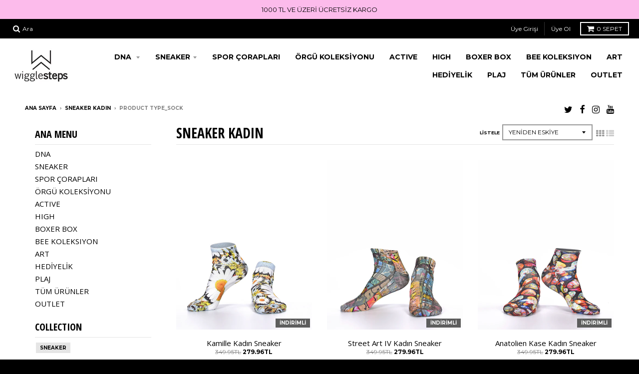

--- FILE ---
content_type: text/html; charset=utf-8
request_url: https://tr.wigglesteps.com/collections/sneaker-kadin/product-type_sock
body_size: 22593
content:
<!doctype html>
<!--[if lt IE 7]><html class="no-js lt-ie9 lt-ie8 lt-ie7" lang="en"> <![endif]-->
<!--[if IE 7]><html class="no-js lt-ie9 lt-ie8" lang="en"> <![endif]-->
<!--[if IE 8]><html class="no-js lt-ie9" lang="en"> <![endif]-->
<!--[if IE 9 ]><html class="ie9 no-js"> <![endif]-->
<!--[if (gt IE 9)|!(IE)]><!--> <html class="no-js" lang="en"> <!--<![endif]-->
<head>
  <meta charset="utf-8">
  <meta http-equiv="X-UA-Compatible" content="IE=edge,chrome=1">

  
  <link rel="shortcut icon" href="//tr.wigglesteps.com/cdn/shop/files/wiggles_amblem_32x32.png?v=1613683070" type="image/png" />
  

  <!-- Title and description ================================================== -->
  <title>
  SNEAKER KADIN &ndash; Tagged &quot;PRODUCT TYPE_SOCK&quot; &ndash; Wigglesteps
  </title>
  

  <!-- Helpers ================================================== -->
  
<meta property="og:site_name" content="Wigglesteps">
<meta property="og:url" content="https://tr.wigglesteps.com/collections/sneaker-kadin/product-type_sock">
<meta property="og:title" content="SNEAKER KADIN">
<meta property="og:type" content="website">
<meta property="og:description" content="Wigglesteps'in rengarenk çorapları, birbirinden eğlenceli ürünleri şimdi Türkiye Online Mağazasında! Siz dışarıda Wigglesteps ile dolaşırken veya yaz esintisinin tadını çıkarırken havanızı tamamlamanız için size özel bir yaz listesi oluşturduk. %100 organik prosesle üretilmiş Erkek, Kadın ve Çocuk çorapları">


<meta name="twitter:site" content="@wigglesteps">
<meta name="twitter:card" content="summary_large_image">
<meta name="twitter:title" content="SNEAKER KADIN">
<meta name="twitter:description" content="Wigglesteps'in rengarenk çorapları, birbirinden eğlenceli ürünleri şimdi Türkiye Online Mağazasında! Siz dışarıda Wigglesteps ile dolaşırken veya yaz esintisinin tadını çıkarırken havanızı tamamlamanız için size özel bir yaz listesi oluşturduk. %100 organik prosesle üretilmiş Erkek, Kadın ve Çocuk çorapları">

  <link rel="canonical" href="https://tr.wigglesteps.com/collections/sneaker-kadin/product-type_sock">
  <meta name="viewport" content="width=device-width,initial-scale=1">
  <meta name="theme-color" content="#5d5d5d">

  <!-- CSS ================================================== -->
  <link href="//tr.wigglesteps.com/cdn/shop/t/47/assets/theme.scss.css?v=157811610427766739361696227935" rel="stylesheet" type="text/css" media="all" />
  
  
  

  
  
  
  
  
    <link href="//fonts.googleapis.com/css?family=Open+Sans+Condensed:700|Open+Sans:400,400italic,700,700italic|Montserrat:400,700|" rel="stylesheet" type="text/css" media="all" />
  





  

  <!-- Header hook for plugins ================================================== -->
  <!-- "snippets/buddha-megamenu-before.liquid" was not rendered, the associated app was uninstalled -->
  <!-- "snippets/buddha-megamenu.liquid" was not rendered, the associated app was uninstalled -->
  <script>window.performance && window.performance.mark && window.performance.mark('shopify.content_for_header.start');</script><meta name="google-site-verification" content="H4wKou0ddIyA5ljvz1Kc__VNBT_MSP8qRgX1NplWU2k">
<meta id="shopify-digital-wallet" name="shopify-digital-wallet" content="/18675871/digital_wallets/dialog">
<link rel="alternate" type="application/atom+xml" title="Feed" href="/collections/sneaker-kadin/product-type_sock.atom" />
<link rel="next" href="/collections/sneaker-kadin/product-type_sock?page=2">
<link rel="alternate" type="application/json+oembed" href="https://tr.wigglesteps.com/collections/sneaker-kadin/product-type_sock.oembed">
<script async="async" src="/checkouts/internal/preloads.js?locale=en-TR"></script>
<script id="shopify-features" type="application/json">{"accessToken":"f5957b46d9196fc22d5af461c82a9f06","betas":["rich-media-storefront-analytics"],"domain":"tr.wigglesteps.com","predictiveSearch":true,"shopId":18675871,"locale":"en"}</script>
<script>var Shopify = Shopify || {};
Shopify.shop = "wigglesteps.myshopify.com";
Shopify.locale = "en";
Shopify.currency = {"active":"TRY","rate":"1.0"};
Shopify.country = "TR";
Shopify.theme = {"name":"Wigglesteps_TR_06052024_SS","id":122155171920,"schema_name":"District","schema_version":"2.1.3","theme_store_id":735,"role":"main"};
Shopify.theme.handle = "null";
Shopify.theme.style = {"id":null,"handle":null};
Shopify.cdnHost = "tr.wigglesteps.com/cdn";
Shopify.routes = Shopify.routes || {};
Shopify.routes.root = "/";</script>
<script type="module">!function(o){(o.Shopify=o.Shopify||{}).modules=!0}(window);</script>
<script>!function(o){function n(){var o=[];function n(){o.push(Array.prototype.slice.apply(arguments))}return n.q=o,n}var t=o.Shopify=o.Shopify||{};t.loadFeatures=n(),t.autoloadFeatures=n()}(window);</script>
<script id="shop-js-analytics" type="application/json">{"pageType":"collection"}</script>
<script defer="defer" async type="module" src="//tr.wigglesteps.com/cdn/shopifycloud/shop-js/modules/v2/client.init-shop-cart-sync_BApSsMSl.en.esm.js"></script>
<script defer="defer" async type="module" src="//tr.wigglesteps.com/cdn/shopifycloud/shop-js/modules/v2/chunk.common_CBoos6YZ.esm.js"></script>
<script type="module">
  await import("//tr.wigglesteps.com/cdn/shopifycloud/shop-js/modules/v2/client.init-shop-cart-sync_BApSsMSl.en.esm.js");
await import("//tr.wigglesteps.com/cdn/shopifycloud/shop-js/modules/v2/chunk.common_CBoos6YZ.esm.js");

  window.Shopify.SignInWithShop?.initShopCartSync?.({"fedCMEnabled":true,"windoidEnabled":true});

</script>
<script>(function() {
  var isLoaded = false;
  function asyncLoad() {
    if (isLoaded) return;
    isLoaded = true;
    var urls = ["https:\/\/chimpstatic.com\/mcjs-connected\/js\/users\/8cc917e6d317a26c9d0fb1494\/3ad050a5dddb6a3d81a139a77.js?shop=wigglesteps.myshopify.com","https:\/\/cdn.nfcube.com\/instafeed-b187c728c3b1d02576f66651a0ee89be.js?shop=wigglesteps.myshopify.com"];
    for (var i = 0; i < urls.length; i++) {
      var s = document.createElement('script');
      s.type = 'text/javascript';
      s.async = true;
      s.src = urls[i];
      var x = document.getElementsByTagName('script')[0];
      x.parentNode.insertBefore(s, x);
    }
  };
  if(window.attachEvent) {
    window.attachEvent('onload', asyncLoad);
  } else {
    window.addEventListener('load', asyncLoad, false);
  }
})();</script>
<script id="__st">var __st={"a":18675871,"offset":10800,"reqid":"c19de4d3-f581-43ff-b3d5-367d53d98aaa-1768915514","pageurl":"tr.wigglesteps.com\/collections\/sneaker-kadin\/product-type_sock","u":"3dda4127b355","p":"collection","rtyp":"collection","rid":267899732048};</script>
<script>window.ShopifyPaypalV4VisibilityTracking = true;</script>
<script id="captcha-bootstrap">!function(){'use strict';const t='contact',e='account',n='new_comment',o=[[t,t],['blogs',n],['comments',n],[t,'customer']],c=[[e,'customer_login'],[e,'guest_login'],[e,'recover_customer_password'],[e,'create_customer']],r=t=>t.map((([t,e])=>`form[action*='/${t}']:not([data-nocaptcha='true']) input[name='form_type'][value='${e}']`)).join(','),a=t=>()=>t?[...document.querySelectorAll(t)].map((t=>t.form)):[];function s(){const t=[...o],e=r(t);return a(e)}const i='password',u='form_key',d=['recaptcha-v3-token','g-recaptcha-response','h-captcha-response',i],f=()=>{try{return window.sessionStorage}catch{return}},m='__shopify_v',_=t=>t.elements[u];function p(t,e,n=!1){try{const o=window.sessionStorage,c=JSON.parse(o.getItem(e)),{data:r}=function(t){const{data:e,action:n}=t;return t[m]||n?{data:e,action:n}:{data:t,action:n}}(c);for(const[e,n]of Object.entries(r))t.elements[e]&&(t.elements[e].value=n);n&&o.removeItem(e)}catch(o){console.error('form repopulation failed',{error:o})}}const l='form_type',E='cptcha';function T(t){t.dataset[E]=!0}const w=window,h=w.document,L='Shopify',v='ce_forms',y='captcha';let A=!1;((t,e)=>{const n=(g='f06e6c50-85a8-45c8-87d0-21a2b65856fe',I='https://cdn.shopify.com/shopifycloud/storefront-forms-hcaptcha/ce_storefront_forms_captcha_hcaptcha.v1.5.2.iife.js',D={infoText:'Protected by hCaptcha',privacyText:'Privacy',termsText:'Terms'},(t,e,n)=>{const o=w[L][v],c=o.bindForm;if(c)return c(t,g,e,D).then(n);var r;o.q.push([[t,g,e,D],n]),r=I,A||(h.body.append(Object.assign(h.createElement('script'),{id:'captcha-provider',async:!0,src:r})),A=!0)});var g,I,D;w[L]=w[L]||{},w[L][v]=w[L][v]||{},w[L][v].q=[],w[L][y]=w[L][y]||{},w[L][y].protect=function(t,e){n(t,void 0,e),T(t)},Object.freeze(w[L][y]),function(t,e,n,w,h,L){const[v,y,A,g]=function(t,e,n){const i=e?o:[],u=t?c:[],d=[...i,...u],f=r(d),m=r(i),_=r(d.filter((([t,e])=>n.includes(e))));return[a(f),a(m),a(_),s()]}(w,h,L),I=t=>{const e=t.target;return e instanceof HTMLFormElement?e:e&&e.form},D=t=>v().includes(t);t.addEventListener('submit',(t=>{const e=I(t);if(!e)return;const n=D(e)&&!e.dataset.hcaptchaBound&&!e.dataset.recaptchaBound,o=_(e),c=g().includes(e)&&(!o||!o.value);(n||c)&&t.preventDefault(),c&&!n&&(function(t){try{if(!f())return;!function(t){const e=f();if(!e)return;const n=_(t);if(!n)return;const o=n.value;o&&e.removeItem(o)}(t);const e=Array.from(Array(32),(()=>Math.random().toString(36)[2])).join('');!function(t,e){_(t)||t.append(Object.assign(document.createElement('input'),{type:'hidden',name:u})),t.elements[u].value=e}(t,e),function(t,e){const n=f();if(!n)return;const o=[...t.querySelectorAll(`input[type='${i}']`)].map((({name:t})=>t)),c=[...d,...o],r={};for(const[a,s]of new FormData(t).entries())c.includes(a)||(r[a]=s);n.setItem(e,JSON.stringify({[m]:1,action:t.action,data:r}))}(t,e)}catch(e){console.error('failed to persist form',e)}}(e),e.submit())}));const S=(t,e)=>{t&&!t.dataset[E]&&(n(t,e.some((e=>e===t))),T(t))};for(const o of['focusin','change'])t.addEventListener(o,(t=>{const e=I(t);D(e)&&S(e,y())}));const B=e.get('form_key'),M=e.get(l),P=B&&M;t.addEventListener('DOMContentLoaded',(()=>{const t=y();if(P)for(const e of t)e.elements[l].value===M&&p(e,B);[...new Set([...A(),...v().filter((t=>'true'===t.dataset.shopifyCaptcha))])].forEach((e=>S(e,t)))}))}(h,new URLSearchParams(w.location.search),n,t,e,['guest_login'])})(!0,!0)}();</script>
<script integrity="sha256-4kQ18oKyAcykRKYeNunJcIwy7WH5gtpwJnB7kiuLZ1E=" data-source-attribution="shopify.loadfeatures" defer="defer" src="//tr.wigglesteps.com/cdn/shopifycloud/storefront/assets/storefront/load_feature-a0a9edcb.js" crossorigin="anonymous"></script>
<script data-source-attribution="shopify.dynamic_checkout.dynamic.init">var Shopify=Shopify||{};Shopify.PaymentButton=Shopify.PaymentButton||{isStorefrontPortableWallets:!0,init:function(){window.Shopify.PaymentButton.init=function(){};var t=document.createElement("script");t.src="https://tr.wigglesteps.com/cdn/shopifycloud/portable-wallets/latest/portable-wallets.en.js",t.type="module",document.head.appendChild(t)}};
</script>
<script data-source-attribution="shopify.dynamic_checkout.buyer_consent">
  function portableWalletsHideBuyerConsent(e){var t=document.getElementById("shopify-buyer-consent"),n=document.getElementById("shopify-subscription-policy-button");t&&n&&(t.classList.add("hidden"),t.setAttribute("aria-hidden","true"),n.removeEventListener("click",e))}function portableWalletsShowBuyerConsent(e){var t=document.getElementById("shopify-buyer-consent"),n=document.getElementById("shopify-subscription-policy-button");t&&n&&(t.classList.remove("hidden"),t.removeAttribute("aria-hidden"),n.addEventListener("click",e))}window.Shopify?.PaymentButton&&(window.Shopify.PaymentButton.hideBuyerConsent=portableWalletsHideBuyerConsent,window.Shopify.PaymentButton.showBuyerConsent=portableWalletsShowBuyerConsent);
</script>
<script data-source-attribution="shopify.dynamic_checkout.cart.bootstrap">document.addEventListener("DOMContentLoaded",(function(){function t(){return document.querySelector("shopify-accelerated-checkout-cart, shopify-accelerated-checkout")}if(t())Shopify.PaymentButton.init();else{new MutationObserver((function(e,n){t()&&(Shopify.PaymentButton.init(),n.disconnect())})).observe(document.body,{childList:!0,subtree:!0})}}));
</script>

<script>window.performance && window.performance.mark && window.performance.mark('shopify.content_for_header.end');</script>
  <!-- /snippets/oldIE-js.liquid -->


<!--[if lt IE 9]>

<script src="//cdnjs.cloudflare.com/ajax/libs/html5shiv/3.7.2/html5shiv.min.js" type="text/javascript"></script>
<script src="//tr.wigglesteps.com/cdn/shop/t/47/assets/respond.min.js?v=52248677837542619231689162973" type="text/javascript"></script>
<link href="//tr.wigglesteps.com/cdn/shop/t/47/assets/respond-proxy.html" id="respond-proxy" rel="respond-proxy" />
<link href="//tr.wigglesteps.com/search?q=ebad07ed9febdcccc1a0818dd97596dd" id="respond-redirect" rel="respond-redirect" />
<script src="//tr.wigglesteps.com/search?q=ebad07ed9febdcccc1a0818dd97596dd" type="text/javascript"></script>
<![endif]-->
  <meta name="google-site-verification" content="goeAfSwZt0ZsJokEbjFKJ5nsHLZ_XAiS-_yQxZmk7VE" />
<!-- Yandex.Metrika counter --><script type="text/javascript">
/* PRELOADS */
var loadScript = function(url, callback) {
    var script = document.createElement("script");
    script.type = "text/javascript";

    // If the browser is Internet Explorer.
    if (script.readyState) {
        script.onreadystatechange = function() {
            if (script.readyState == "loaded" || script.readyState == "complete") {
                script.onreadystatechange = null;
                callback();
            }
        };
        // For any other browser.
    } else {
        script.onload = function() {
            callback();
        };
    }

    script.src = url;
    document.getElementsByTagName("head")[0].appendChild(script);
};

loadScript('//ajax.googleapis.com/ajax/libs/jquery/3.1.1/jquery.min.js', function() {
jQuery311 = window.jQuery.noConflict(true);

if (jQuery311) {
    /* =====================
    | DYNAMIC DEPENDENCIES |
    --------------------- */

    __bva__ = {
        dynamicCart: false,
        debug: false,
        cart: null,
        wishlist: null,
        removeCart: null
    };

    customBindings = {
        cartTriggers: [],
        viewCart: [],
        removeCartTrigger: [],
        cartVisableSelector: [],
    };

    /* DO NOT EDIT */
    defaultBindings = {
        cartTriggers: ['form[action="/cart/add"] [type="submit"],.add-to-cart,.cart-btn'],
        viewCart: ['form[action="/cart"],.my-cart,.trigger-cart,#mobileCart'],
        removeCartTrigger: ['[href*="/cart/change"]'],
        cartVisableSelector: ['.inlinecart.is-active,.inline-cart.is-active'],
    };

    objectArray = customBindings;
    outputObject = __bva__;

    applyBindings = function(objectArray, outputObject) {
        for (var x in objectArray) {
            var key = x;
            var objs = objectArray[x];
            values = [];
            if (objs.length > 0) {
                values.push(objs);
                if (key in outputObject) {
                    values.push(outputObject[key]);
                    outputObject[key] = values.join(", ");
                } else {
                    outputObject[key] = values.join(", ");
                }
            }
        }
    };

    applyBindings(customBindings, __bva__);
    applyBindings(defaultBindings, __bva__);

    window.dataLayer = window.dataLayer || [];

    var template = "collection";

    /* ==========
    | DATALAYERS |
    ----------- */

    /* DATALAYER: Product View */

    if (template.match(/.*product.*/gi) && !template.match(/.*collection.*/gi)) {

        sku = '';
        var product_view = {
            'products': [{
                'id': "",
                'name': "",
                'price': "",
                'brand': "",
                'category': "SNEAKER KADIN",
                
            }]
        };

        function productView() {
            var sku = '';
            
            dataLayer.push({
                "ecommerce": {
                    "detail": product_view
                }
            });

            if (__bva__.debug) {
                console.log("Product" + " :" + JSON.stringify(product_view, null, " "));
            }
        }
          
        productView();

        jQuery311(document).on('click', __bva__.cartTriggers, function() {
            var skumatch = "";
            if (sku != skumatch) {
                productView();
            }
        });
    }
      
    /* DATALAYER: Cart Remove */
    var cart = {
        'products': []
    };
    var lots_of_stuff_already_done = false;

    __bva__.cart = cart.products;
    
    jQuery311(document).on('click', __bva__.removeCartTrigger, function(event) {
        event.preventDefault();

        var href = jQuery311(this).attr('href');
        
        if (lots_of_stuff_already_done) {
            lots_of_stuff_already_done = false;
            return;
        }
        
        jQuery311.getJSON("/cart.js", function(response) {
            __bva__.removeCart = response;
            var removeFromCart = {
                'products': __bva__.removeCart.items.map(function(line_item) {
                    return {
                        'id': line_item.id,
                        'name': line_item.title,
                        'quantity': line_item.quantity
                    }
                })
            };

            __bva__.removeCart = removeFromCart;
            var cartIDs = [];
            var removeIDs = [];
            var removeCart = [];


            for (var i = __bva__.cart.length - 1; i >= 0; i--) {
                var x = parseFloat(__bva__.cart[i].variant);
                cartIDs.push(x)
            }
            for (var i = __bva__.removeCart.products.length - 1; i >= 0; i--) {
                var x = parseFloat(__bva__.removeCart.products[i].variant);
                removeIDs.push(x)
            }

            function arr_diff(b, c) {
                var a = [],
                    diff = [];
                for (var i = 0; i < b.length; i++) {
                    a[b[i]] = true
                }
                for (var i = 0; i < c.length; i++) {
                    if (a[c[i]]) {
                        delete a[c[i]]
                    } else {
                        a[c[i]] = true
                    }
                }
                for (var k in a) {
                    diff.push(k)
                }
                return diff
            };
            var x = arr_diff(cartIDs, removeIDs)[0];
            for (var i = __bva__.cart.length - 1; i >= 0; i--) {
                if (__bva__.cart[i].variant == x) {
                    removeCart.push(__bva__.cart[i])
                }
            }

            dataLayer.push({
                "ecommerce": {
                    "remove": removeFromCart
                }
            });

            if (__bva__.debug) {
                console.log("Cart" + " :" + JSON.stringify(removeCart, null, " "));
            }
            
            lots_of_stuff_already_done = true;
            
        });
    });
      
    /* DATALAYER: Add to Cart */

    jQuery311(document).ready(function() {
        viewcartfire = 0;

        jQuery311(document).on('click', __bva__.viewCart, function(event) {
            if (viewcartfire !== 1) {
                viewcartfire = 1;
            }
        });

        /*jQuery.getJSON('/cart.js', function(response) {
            __bva__.cart = response;
            
            var cart = {
                'products': __bva__.cart.items.map(function(line_item) {
                    return {
                        'id': line_item.id,
                        'sku': line_item.sku,
                        'variant': line_item.variant_id,
                        'name': line_item.title,
                        'price': (line_item.price / 100),
                        'quantity': line_item.quantity
                    }
                })
            }

            __bva__.cart = cart;
            collection_cartIDs = [];
            collection_matchIDs = [];
            collection_addtocart = [];
            for (var i = __bva__.cart.products.length - 1; i >= 0; i--) {
                var x = parseFloat(__bva__.cart.products[i].variant);
                collection_cartIDs.push(x);
            }
        });*/

        function __bva__addtocart() {
            var product_add = {
                'products': [{
                    'id': "",
                    'name': "",
                    'price': "",
                    'brand': "",
                    'category': "SNEAKER KADIN",
                    
                    'quantity': jQuery311('[name="quantity"]').val(),
                }]
            };
          
            dataLayer.push({
                "ecommerce": {
                    "add": product_add
                }
            });

            if (__bva__.debug) {
                console.log("Add to Cart" + " :" + JSON.stringify(product_add, null, " "));
            }
        }

        jQuery311(__bva__.cartTriggers).on('click', function() {
            __bva__addtocart();
        });
    });
}
});
</script>
<script type="text/javascript" >
   (function(m,e,t,r,i,k,a){m[i]=m[i]||function(){(m[i].a=m[i].a||[]).push(arguments)};
   m[i].l=1*new Date();k=e.createElement(t),a=e.getElementsByTagName(t)[0],k.async=1,k.src=r,a.parentNode.insertBefore(k,a)})
   (window, document, "script", "https://mc.yandex.ru/metrika/tag.js", "ym");

   ym(69521098, "init", {
        clickmap:true,
        trackLinks:true,
        accurateTrackBounce:true,
        webvisor:true,
        ecommerce:"dataLayer"
   });
</script>
<noscript><div><img src="https://mc.yandex.ru/watch/69521098" style="position:absolute; left:-9999px;" alt="" /></div></noscript>
<!-- /Yandex.Metrika counter -->
<!-- Global site tag (gtag.js) - Google Ads: 417178455 -->
<script async src="https://www.googletagmanager.com/gtag/js?id=AW-417178455"></script>
<script>
  window.dataLayer = window.dataLayer || [];
  function gtag(){dataLayer.push(arguments);}
  gtag('js', new Date());

  gtag('config', 'AW-417178455');
</script>


<!-- Event snippet for Satın alma işlemi conversion page -->
<script>
  gtag('event', 'conversion', {
      'send_to': 'AW-417178455/FmvuCJ69hfYBENfG9sYB',
      'transaction_id': ''
  });
</script>
<script src="https://cdn.shopify.com/extensions/19689677-6488-4a31-adf3-fcf4359c5fd9/forms-2295/assets/shopify-forms-loader.js" type="text/javascript" defer="defer"></script>
<meta property="og:image" content="https://cdn.shopify.com/s/files/1/1867/5871/files/Wigglsteps_Logo_Siyah.png?height=628&pad_color=faf9f6&v=1614286767&width=1200" />
<meta property="og:image:secure_url" content="https://cdn.shopify.com/s/files/1/1867/5871/files/Wigglsteps_Logo_Siyah.png?height=628&pad_color=faf9f6&v=1614286767&width=1200" />
<meta property="og:image:width" content="1200" />
<meta property="og:image:height" content="628" />
<link href="https://monorail-edge.shopifysvc.com" rel="dns-prefetch">
<script>(function(){if ("sendBeacon" in navigator && "performance" in window) {try {var session_token_from_headers = performance.getEntriesByType('navigation')[0].serverTiming.find(x => x.name == '_s').description;} catch {var session_token_from_headers = undefined;}var session_cookie_matches = document.cookie.match(/_shopify_s=([^;]*)/);var session_token_from_cookie = session_cookie_matches && session_cookie_matches.length === 2 ? session_cookie_matches[1] : "";var session_token = session_token_from_headers || session_token_from_cookie || "";function handle_abandonment_event(e) {var entries = performance.getEntries().filter(function(entry) {return /monorail-edge.shopifysvc.com/.test(entry.name);});if (!window.abandonment_tracked && entries.length === 0) {window.abandonment_tracked = true;var currentMs = Date.now();var navigation_start = performance.timing.navigationStart;var payload = {shop_id: 18675871,url: window.location.href,navigation_start,duration: currentMs - navigation_start,session_token,page_type: "collection"};window.navigator.sendBeacon("https://monorail-edge.shopifysvc.com/v1/produce", JSON.stringify({schema_id: "online_store_buyer_site_abandonment/1.1",payload: payload,metadata: {event_created_at_ms: currentMs,event_sent_at_ms: currentMs}}));}}window.addEventListener('pagehide', handle_abandonment_event);}}());</script>
<script id="web-pixels-manager-setup">(function e(e,d,r,n,o){if(void 0===o&&(o={}),!Boolean(null===(a=null===(i=window.Shopify)||void 0===i?void 0:i.analytics)||void 0===a?void 0:a.replayQueue)){var i,a;window.Shopify=window.Shopify||{};var t=window.Shopify;t.analytics=t.analytics||{};var s=t.analytics;s.replayQueue=[],s.publish=function(e,d,r){return s.replayQueue.push([e,d,r]),!0};try{self.performance.mark("wpm:start")}catch(e){}var l=function(){var e={modern:/Edge?\/(1{2}[4-9]|1[2-9]\d|[2-9]\d{2}|\d{4,})\.\d+(\.\d+|)|Firefox\/(1{2}[4-9]|1[2-9]\d|[2-9]\d{2}|\d{4,})\.\d+(\.\d+|)|Chrom(ium|e)\/(9{2}|\d{3,})\.\d+(\.\d+|)|(Maci|X1{2}).+ Version\/(15\.\d+|(1[6-9]|[2-9]\d|\d{3,})\.\d+)([,.]\d+|)( \(\w+\)|)( Mobile\/\w+|) Safari\/|Chrome.+OPR\/(9{2}|\d{3,})\.\d+\.\d+|(CPU[ +]OS|iPhone[ +]OS|CPU[ +]iPhone|CPU IPhone OS|CPU iPad OS)[ +]+(15[._]\d+|(1[6-9]|[2-9]\d|\d{3,})[._]\d+)([._]\d+|)|Android:?[ /-](13[3-9]|1[4-9]\d|[2-9]\d{2}|\d{4,})(\.\d+|)(\.\d+|)|Android.+Firefox\/(13[5-9]|1[4-9]\d|[2-9]\d{2}|\d{4,})\.\d+(\.\d+|)|Android.+Chrom(ium|e)\/(13[3-9]|1[4-9]\d|[2-9]\d{2}|\d{4,})\.\d+(\.\d+|)|SamsungBrowser\/([2-9]\d|\d{3,})\.\d+/,legacy:/Edge?\/(1[6-9]|[2-9]\d|\d{3,})\.\d+(\.\d+|)|Firefox\/(5[4-9]|[6-9]\d|\d{3,})\.\d+(\.\d+|)|Chrom(ium|e)\/(5[1-9]|[6-9]\d|\d{3,})\.\d+(\.\d+|)([\d.]+$|.*Safari\/(?![\d.]+ Edge\/[\d.]+$))|(Maci|X1{2}).+ Version\/(10\.\d+|(1[1-9]|[2-9]\d|\d{3,})\.\d+)([,.]\d+|)( \(\w+\)|)( Mobile\/\w+|) Safari\/|Chrome.+OPR\/(3[89]|[4-9]\d|\d{3,})\.\d+\.\d+|(CPU[ +]OS|iPhone[ +]OS|CPU[ +]iPhone|CPU IPhone OS|CPU iPad OS)[ +]+(10[._]\d+|(1[1-9]|[2-9]\d|\d{3,})[._]\d+)([._]\d+|)|Android:?[ /-](13[3-9]|1[4-9]\d|[2-9]\d{2}|\d{4,})(\.\d+|)(\.\d+|)|Mobile Safari.+OPR\/([89]\d|\d{3,})\.\d+\.\d+|Android.+Firefox\/(13[5-9]|1[4-9]\d|[2-9]\d{2}|\d{4,})\.\d+(\.\d+|)|Android.+Chrom(ium|e)\/(13[3-9]|1[4-9]\d|[2-9]\d{2}|\d{4,})\.\d+(\.\d+|)|Android.+(UC? ?Browser|UCWEB|U3)[ /]?(15\.([5-9]|\d{2,})|(1[6-9]|[2-9]\d|\d{3,})\.\d+)\.\d+|SamsungBrowser\/(5\.\d+|([6-9]|\d{2,})\.\d+)|Android.+MQ{2}Browser\/(14(\.(9|\d{2,})|)|(1[5-9]|[2-9]\d|\d{3,})(\.\d+|))(\.\d+|)|K[Aa][Ii]OS\/(3\.\d+|([4-9]|\d{2,})\.\d+)(\.\d+|)/},d=e.modern,r=e.legacy,n=navigator.userAgent;return n.match(d)?"modern":n.match(r)?"legacy":"unknown"}(),u="modern"===l?"modern":"legacy",c=(null!=n?n:{modern:"",legacy:""})[u],f=function(e){return[e.baseUrl,"/wpm","/b",e.hashVersion,"modern"===e.buildTarget?"m":"l",".js"].join("")}({baseUrl:d,hashVersion:r,buildTarget:u}),m=function(e){var d=e.version,r=e.bundleTarget,n=e.surface,o=e.pageUrl,i=e.monorailEndpoint;return{emit:function(e){var a=e.status,t=e.errorMsg,s=(new Date).getTime(),l=JSON.stringify({metadata:{event_sent_at_ms:s},events:[{schema_id:"web_pixels_manager_load/3.1",payload:{version:d,bundle_target:r,page_url:o,status:a,surface:n,error_msg:t},metadata:{event_created_at_ms:s}}]});if(!i)return console&&console.warn&&console.warn("[Web Pixels Manager] No Monorail endpoint provided, skipping logging."),!1;try{return self.navigator.sendBeacon.bind(self.navigator)(i,l)}catch(e){}var u=new XMLHttpRequest;try{return u.open("POST",i,!0),u.setRequestHeader("Content-Type","text/plain"),u.send(l),!0}catch(e){return console&&console.warn&&console.warn("[Web Pixels Manager] Got an unhandled error while logging to Monorail."),!1}}}}({version:r,bundleTarget:l,surface:e.surface,pageUrl:self.location.href,monorailEndpoint:e.monorailEndpoint});try{o.browserTarget=l,function(e){var d=e.src,r=e.async,n=void 0===r||r,o=e.onload,i=e.onerror,a=e.sri,t=e.scriptDataAttributes,s=void 0===t?{}:t,l=document.createElement("script"),u=document.querySelector("head"),c=document.querySelector("body");if(l.async=n,l.src=d,a&&(l.integrity=a,l.crossOrigin="anonymous"),s)for(var f in s)if(Object.prototype.hasOwnProperty.call(s,f))try{l.dataset[f]=s[f]}catch(e){}if(o&&l.addEventListener("load",o),i&&l.addEventListener("error",i),u)u.appendChild(l);else{if(!c)throw new Error("Did not find a head or body element to append the script");c.appendChild(l)}}({src:f,async:!0,onload:function(){if(!function(){var e,d;return Boolean(null===(d=null===(e=window.Shopify)||void 0===e?void 0:e.analytics)||void 0===d?void 0:d.initialized)}()){var d=window.webPixelsManager.init(e)||void 0;if(d){var r=window.Shopify.analytics;r.replayQueue.forEach((function(e){var r=e[0],n=e[1],o=e[2];d.publishCustomEvent(r,n,o)})),r.replayQueue=[],r.publish=d.publishCustomEvent,r.visitor=d.visitor,r.initialized=!0}}},onerror:function(){return m.emit({status:"failed",errorMsg:"".concat(f," has failed to load")})},sri:function(e){var d=/^sha384-[A-Za-z0-9+/=]+$/;return"string"==typeof e&&d.test(e)}(c)?c:"",scriptDataAttributes:o}),m.emit({status:"loading"})}catch(e){m.emit({status:"failed",errorMsg:(null==e?void 0:e.message)||"Unknown error"})}}})({shopId: 18675871,storefrontBaseUrl: "https://tr.wigglesteps.com",extensionsBaseUrl: "https://extensions.shopifycdn.com/cdn/shopifycloud/web-pixels-manager",monorailEndpoint: "https://monorail-edge.shopifysvc.com/unstable/produce_batch",surface: "storefront-renderer",enabledBetaFlags: ["2dca8a86"],webPixelsConfigList: [{"id":"264667216","configuration":"{\"config\":\"{\\\"pixel_id\\\":\\\"G-YBF8DL0634\\\",\\\"target_country\\\":\\\"TR\\\",\\\"gtag_events\\\":[{\\\"type\\\":\\\"begin_checkout\\\",\\\"action_label\\\":\\\"G-YBF8DL0634\\\"},{\\\"type\\\":\\\"search\\\",\\\"action_label\\\":\\\"G-YBF8DL0634\\\"},{\\\"type\\\":\\\"view_item\\\",\\\"action_label\\\":[\\\"G-YBF8DL0634\\\",\\\"MC-6JM1CJ2T38\\\"]},{\\\"type\\\":\\\"purchase\\\",\\\"action_label\\\":[\\\"G-YBF8DL0634\\\",\\\"MC-6JM1CJ2T38\\\"]},{\\\"type\\\":\\\"page_view\\\",\\\"action_label\\\":[\\\"G-YBF8DL0634\\\",\\\"MC-6JM1CJ2T38\\\"]},{\\\"type\\\":\\\"add_payment_info\\\",\\\"action_label\\\":\\\"G-YBF8DL0634\\\"},{\\\"type\\\":\\\"add_to_cart\\\",\\\"action_label\\\":\\\"G-YBF8DL0634\\\"}],\\\"enable_monitoring_mode\\\":false}\"}","eventPayloadVersion":"v1","runtimeContext":"OPEN","scriptVersion":"b2a88bafab3e21179ed38636efcd8a93","type":"APP","apiClientId":1780363,"privacyPurposes":[],"dataSharingAdjustments":{"protectedCustomerApprovalScopes":["read_customer_address","read_customer_email","read_customer_name","read_customer_personal_data","read_customer_phone"]}},{"id":"99221584","configuration":"{\"pixel_id\":\"473259029833032\",\"pixel_type\":\"facebook_pixel\",\"metaapp_system_user_token\":\"-\"}","eventPayloadVersion":"v1","runtimeContext":"OPEN","scriptVersion":"ca16bc87fe92b6042fbaa3acc2fbdaa6","type":"APP","apiClientId":2329312,"privacyPurposes":["ANALYTICS","MARKETING","SALE_OF_DATA"],"dataSharingAdjustments":{"protectedCustomerApprovalScopes":["read_customer_address","read_customer_email","read_customer_name","read_customer_personal_data","read_customer_phone"]}},{"id":"52396112","eventPayloadVersion":"v1","runtimeContext":"LAX","scriptVersion":"1","type":"CUSTOM","privacyPurposes":["ANALYTICS"],"name":"Google Analytics tag (migrated)"},{"id":"shopify-app-pixel","configuration":"{}","eventPayloadVersion":"v1","runtimeContext":"STRICT","scriptVersion":"0450","apiClientId":"shopify-pixel","type":"APP","privacyPurposes":["ANALYTICS","MARKETING"]},{"id":"shopify-custom-pixel","eventPayloadVersion":"v1","runtimeContext":"LAX","scriptVersion":"0450","apiClientId":"shopify-pixel","type":"CUSTOM","privacyPurposes":["ANALYTICS","MARKETING"]}],isMerchantRequest: false,initData: {"shop":{"name":"Wigglesteps","paymentSettings":{"currencyCode":"TRY"},"myshopifyDomain":"wigglesteps.myshopify.com","countryCode":"TR","storefrontUrl":"https:\/\/tr.wigglesteps.com"},"customer":null,"cart":null,"checkout":null,"productVariants":[],"purchasingCompany":null},},"https://tr.wigglesteps.com/cdn","fcfee988w5aeb613cpc8e4bc33m6693e112",{"modern":"","legacy":""},{"shopId":"18675871","storefrontBaseUrl":"https:\/\/tr.wigglesteps.com","extensionBaseUrl":"https:\/\/extensions.shopifycdn.com\/cdn\/shopifycloud\/web-pixels-manager","surface":"storefront-renderer","enabledBetaFlags":"[\"2dca8a86\"]","isMerchantRequest":"false","hashVersion":"fcfee988w5aeb613cpc8e4bc33m6693e112","publish":"custom","events":"[[\"page_viewed\",{}],[\"collection_viewed\",{\"collection\":{\"id\":\"267899732048\",\"title\":\"SNEAKER KADIN\",\"productVariants\":[{\"price\":{\"amount\":279.96,\"currencyCode\":\"TRY\"},\"product\":{\"title\":\"Kamille Kadın Sneaker\",\"vendor\":\"Wigglesteps\",\"id\":\"7042569601104\",\"untranslatedTitle\":\"Kamille Kadın Sneaker\",\"url\":\"\/products\/kamille-kadin-sneaker\",\"type\":\"\"},\"id\":\"40751594897488\",\"image\":{\"src\":\"\/\/tr.wigglesteps.com\/cdn\/shop\/files\/21SS07.jpg?v=1716530906\"},\"sku\":\"21SS07\",\"title\":\"36-40\",\"untranslatedTitle\":\"36-40\"},{\"price\":{\"amount\":279.96,\"currencyCode\":\"TRY\"},\"product\":{\"title\":\"Street Art IV Kadın Sneaker\",\"vendor\":\"Wigglesteps\",\"id\":\"7042567241808\",\"untranslatedTitle\":\"Street Art IV Kadın Sneaker\",\"url\":\"\/products\/street-art-iv-kadin-sneaker\",\"type\":\"\"},\"id\":\"40751511961680\",\"image\":{\"src\":\"\/\/tr.wigglesteps.com\/cdn\/shop\/files\/21SS09.jpg?v=1716530639\"},\"sku\":\"21SS09\",\"title\":\"36-40\",\"untranslatedTitle\":\"36-40\"},{\"price\":{\"amount\":279.96,\"currencyCode\":\"TRY\"},\"product\":{\"title\":\"Anatolien Kase Kadın Sneaker\",\"vendor\":\"Wigglesteps\",\"id\":\"7042566586448\",\"untranslatedTitle\":\"Anatolien Kase Kadın Sneaker\",\"url\":\"\/products\/anatolien-kase-kadin-sneaker\",\"type\":\"\"},\"id\":\"40751485616208\",\"image\":{\"src\":\"\/\/tr.wigglesteps.com\/cdn\/shop\/files\/21SS06.jpg?v=1716530533\"},\"sku\":\"21SS06\",\"title\":\"36-40\",\"untranslatedTitle\":\"36-40\"},{\"price\":{\"amount\":279.96,\"currencyCode\":\"TRY\"},\"product\":{\"title\":\"England Flag Kadın Sneaker\",\"vendor\":\"Wigglesteps\",\"id\":\"6934133473360\",\"untranslatedTitle\":\"England Flag Kadın Sneaker\",\"url\":\"\/products\/england-flag-kadin-corap\",\"type\":\"\"},\"id\":\"40492864700496\",\"image\":{\"src\":\"\/\/tr.wigglesteps.com\/cdn\/shop\/files\/24SS30_1.jpg?v=1708432409\"},\"sku\":\"24SS30\",\"title\":\"36-40\",\"untranslatedTitle\":\"36-40\"},{\"price\":{\"amount\":279.96,\"currencyCode\":\"TRY\"},\"product\":{\"title\":\"Vibrant Kadın Sneaker\",\"vendor\":\"Wigglesteps\",\"id\":\"6934131703888\",\"untranslatedTitle\":\"Vibrant Kadın Sneaker\",\"url\":\"\/products\/vibrant-kadin-sneaker\",\"type\":\"\"},\"id\":\"40492843532368\",\"image\":{\"src\":\"\/\/tr.wigglesteps.com\/cdn\/shop\/files\/24SS29_1.jpg?v=1708432166\"},\"sku\":\"24SS29\",\"title\":\"36-40\",\"untranslatedTitle\":\"36-40\"},{\"price\":{\"amount\":279.96,\"currencyCode\":\"TRY\"},\"product\":{\"title\":\"Baraque Flower Kadın Sneaker\",\"vendor\":\"Wigglesteps\",\"id\":\"6934131343440\",\"untranslatedTitle\":\"Baraque Flower Kadın Sneaker\",\"url\":\"\/products\/baraque-flower-kadin-corap-1\",\"type\":\"\"},\"id\":\"40492837994576\",\"image\":{\"src\":\"\/\/tr.wigglesteps.com\/cdn\/shop\/files\/24SS28_1.jpg?v=1708432111\"},\"sku\":\"24SS28\",\"title\":\"36-40\",\"untranslatedTitle\":\"36-40\"},{\"price\":{\"amount\":279.96,\"currencyCode\":\"TRY\"},\"product\":{\"title\":\"Fadding Leo Kadın Sneaker\",\"vendor\":\"Wigglesteps\",\"id\":\"6934130917456\",\"untranslatedTitle\":\"Fadding Leo Kadın Sneaker\",\"url\":\"\/products\/fadding-leo-kadin-sneaker\",\"type\":\"\"},\"id\":\"40492837568592\",\"image\":{\"src\":\"\/\/tr.wigglesteps.com\/cdn\/shop\/files\/24SS27_1.jpg?v=1708432050\"},\"sku\":\"24SS27\",\"title\":\"36-40\",\"untranslatedTitle\":\"36-40\"},{\"price\":{\"amount\":279.96,\"currencyCode\":\"TRY\"},\"product\":{\"title\":\"Exotic Panther Kadın Sneaker\",\"vendor\":\"Wigglesteps\",\"id\":\"6934130393168\",\"untranslatedTitle\":\"Exotic Panther Kadın Sneaker\",\"url\":\"\/products\/exotic-panther-kadin-sneaker\",\"type\":\"\"},\"id\":\"40492829409360\",\"image\":{\"src\":\"\/\/tr.wigglesteps.com\/cdn\/shop\/files\/24SS26_1.jpg?v=1708431971\"},\"sku\":\"24SS26\",\"title\":\"36-40\",\"untranslatedTitle\":\"36-40\"},{\"price\":{\"amount\":279.96,\"currencyCode\":\"TRY\"},\"product\":{\"title\":\"White Marine Kadın Sneaker\",\"vendor\":\"Wigglesteps\",\"id\":\"6934129147984\",\"untranslatedTitle\":\"White Marine Kadın Sneaker\",\"url\":\"\/products\/white-marine-kadin-sneaker\",\"type\":\"\"},\"id\":\"40492815515728\",\"image\":{\"src\":\"\/\/tr.wigglesteps.com\/cdn\/shop\/files\/24SS24_1.jpg?v=1708431768\"},\"sku\":\"24SS24\",\"title\":\"36-40\",\"untranslatedTitle\":\"36-40\"},{\"price\":{\"amount\":279.96,\"currencyCode\":\"TRY\"},\"product\":{\"title\":\"Pink Marine Kadın Sneaker\",\"vendor\":\"Wigglesteps\",\"id\":\"6934128656464\",\"untranslatedTitle\":\"Pink Marine Kadın Sneaker\",\"url\":\"\/products\/pink-marine-kadin-sneaker\",\"type\":\"\"},\"id\":\"40492812271696\",\"image\":{\"src\":\"\/\/tr.wigglesteps.com\/cdn\/shop\/files\/24SS23_1.jpg?v=1708431704\"},\"sku\":\"24SS23\",\"title\":\"36-40\",\"untranslatedTitle\":\"36-40\"},{\"price\":{\"amount\":279.96,\"currencyCode\":\"TRY\"},\"product\":{\"title\":\"Art Crocodile Kadın Sneaker\",\"vendor\":\"Wigglesteps\",\"id\":\"6934127738960\",\"untranslatedTitle\":\"Art Crocodile Kadın Sneaker\",\"url\":\"\/products\/art-crocodile-kadin-sneaker\",\"type\":\"\"},\"id\":\"40492810993744\",\"image\":{\"src\":\"\/\/tr.wigglesteps.com\/cdn\/shop\/files\/24SS21_1.jpg?v=1708431576\"},\"sku\":\"24SS21\",\"title\":\"36-40\",\"untranslatedTitle\":\"36-40\"},{\"price\":{\"amount\":279.96,\"currencyCode\":\"TRY\"},\"product\":{\"title\":\"Love Cuba Kadın Sneaker\",\"vendor\":\"Wigglesteps\",\"id\":\"6934126886992\",\"untranslatedTitle\":\"Love Cuba Kadın Sneaker\",\"url\":\"\/products\/love-cuba-kadin-sneaker\",\"type\":\"\"},\"id\":\"40492810207312\",\"image\":{\"src\":\"\/\/tr.wigglesteps.com\/cdn\/shop\/files\/24SS20_1.jpg?v=1708431505\"},\"sku\":\"24SS20\",\"title\":\"36-40\",\"untranslatedTitle\":\"36-40\"},{\"price\":{\"amount\":279.96,\"currencyCode\":\"TRY\"},\"product\":{\"title\":\"Amour Kadın Sneaker\",\"vendor\":\"Wigglesteps\",\"id\":\"6934126395472\",\"untranslatedTitle\":\"Amour Kadın Sneaker\",\"url\":\"\/products\/amour-kadin-sneaker\",\"type\":\"\"},\"id\":\"40492809715792\",\"image\":{\"src\":\"\/\/tr.wigglesteps.com\/cdn\/shop\/files\/24SS19_1.jpg?v=1708431437\"},\"sku\":\"24SS19\",\"title\":\"36-40\",\"untranslatedTitle\":\"36-40\"},{\"price\":{\"amount\":279.96,\"currencyCode\":\"TRY\"},\"product\":{\"title\":\"Mix Art Kadın Sneaker\",\"vendor\":\"Wigglesteps\",\"id\":\"6934124101712\",\"untranslatedTitle\":\"Mix Art Kadın Sneaker\",\"url\":\"\/products\/mix-art-kadin-sneaker\",\"type\":\"\"},\"id\":\"40492806701136\",\"image\":{\"src\":\"\/\/tr.wigglesteps.com\/cdn\/shop\/files\/24SS18_1.jpg?v=1708431169\"},\"sku\":\"24SS18\",\"title\":\"36-40\",\"untranslatedTitle\":\"36-40\"},{\"price\":{\"amount\":279.96,\"currencyCode\":\"TRY\"},\"product\":{\"title\":\"Make up Kadın Sneaker\",\"vendor\":\"Wigglesteps\",\"id\":\"6934123053136\",\"untranslatedTitle\":\"Make up Kadın Sneaker\",\"url\":\"\/products\/make-up-kadin-sneaker\",\"type\":\"\"},\"id\":\"40492805193808\",\"image\":{\"src\":\"\/\/tr.wigglesteps.com\/cdn\/shop\/files\/24SS16_1.jpg?v=1708431027\"},\"sku\":\"24SS16\",\"title\":\"36-40\",\"untranslatedTitle\":\"36-40\"},{\"price\":{\"amount\":279.96,\"currencyCode\":\"TRY\"},\"product\":{\"title\":\"Yoga Position II Kadın Sneaker\",\"vendor\":\"Wigglesteps\",\"id\":\"6934122627152\",\"untranslatedTitle\":\"Yoga Position II Kadın Sneaker\",\"url\":\"\/products\/yoga-position-ii-kadin-sneaker\",\"type\":\"\"},\"id\":\"40492804669520\",\"image\":{\"src\":\"\/\/tr.wigglesteps.com\/cdn\/shop\/files\/24SS15_1.jpg?v=1708430970\"},\"sku\":\"24SS15\",\"title\":\"36-40\",\"untranslatedTitle\":\"36-40\"},{\"price\":{\"amount\":279.96,\"currencyCode\":\"TRY\"},\"product\":{\"title\":\"Yoga Position I Kadın Sneaker\",\"vendor\":\"Wigglesteps\",\"id\":\"6934120104016\",\"untranslatedTitle\":\"Yoga Position I Kadın Sneaker\",\"url\":\"\/products\/yoga-position-i-kadin-corap\",\"type\":\"\"},\"id\":\"40492802179152\",\"image\":{\"src\":\"\/\/tr.wigglesteps.com\/cdn\/shop\/files\/24SS14_1.jpg?v=1708430586\"},\"sku\":\"24SS14\",\"title\":\"36-40\",\"untranslatedTitle\":\"36-40\"},{\"price\":{\"amount\":279.96,\"currencyCode\":\"TRY\"},\"product\":{\"title\":\"Summer Drinks Kadın Sneaker\",\"vendor\":\"Wigglesteps\",\"id\":\"6934119415888\",\"untranslatedTitle\":\"Summer Drinks Kadın Sneaker\",\"url\":\"\/products\/summer-drinks-kadin-sneaker\",\"type\":\"\"},\"id\":\"40492801261648\",\"image\":{\"src\":\"\/\/tr.wigglesteps.com\/cdn\/shop\/files\/24SS13_1.jpg?v=1708430454\"},\"sku\":\"24SS13\",\"title\":\"36-40\",\"untranslatedTitle\":\"36-40\"},{\"price\":{\"amount\":279.96,\"currencyCode\":\"TRY\"},\"product\":{\"title\":\"Pizza Challange Kadın Sneaker\",\"vendor\":\"Wigglesteps\",\"id\":\"6934119120976\",\"untranslatedTitle\":\"Pizza Challange Kadın Sneaker\",\"url\":\"\/products\/pizza-challange-kadin-sneaker\",\"type\":\"\"},\"id\":\"40492800901200\",\"image\":{\"src\":\"\/\/tr.wigglesteps.com\/cdn\/shop\/files\/24SS12_1.jpg?v=1708430394\"},\"sku\":\"24SS12\",\"title\":\"36-40\",\"untranslatedTitle\":\"36-40\"},{\"price\":{\"amount\":279.96,\"currencyCode\":\"TRY\"},\"product\":{\"title\":\"Sushi Kadın Sneaker\",\"vendor\":\"Wigglesteps\",\"id\":\"6934117744720\",\"untranslatedTitle\":\"Sushi Kadın Sneaker\",\"url\":\"\/products\/sushi-kadin-sneaker\",\"type\":\"\"},\"id\":\"40492799295568\",\"image\":{\"src\":\"\/\/tr.wigglesteps.com\/cdn\/shop\/files\/24SS11_1.jpg?v=1708430167\"},\"sku\":\"24SS11\",\"title\":\"36-40\",\"untranslatedTitle\":\"36-40\"},{\"price\":{\"amount\":279.96,\"currencyCode\":\"TRY\"},\"product\":{\"title\":\"Stay True Kadın Sneaker\",\"vendor\":\"Wigglesteps\",\"id\":\"6934117384272\",\"untranslatedTitle\":\"Stay True Kadın Sneaker\",\"url\":\"\/products\/stay-true-kadin-sneaker\",\"type\":\"\"},\"id\":\"40492798541904\",\"image\":{\"src\":\"\/\/tr.wigglesteps.com\/cdn\/shop\/files\/24SS10_1.jpg?v=1708430109\"},\"sku\":\"24SS10\",\"title\":\"36-40\",\"untranslatedTitle\":\"36-40\"},{\"price\":{\"amount\":279.96,\"currencyCode\":\"TRY\"},\"product\":{\"title\":\"Just For You Kadın Sneaker\",\"vendor\":\"Wigglesteps\",\"id\":\"6934116925520\",\"untranslatedTitle\":\"Just For You Kadın Sneaker\",\"url\":\"\/products\/just-for-you-kadin-sneaker\",\"type\":\"\"},\"id\":\"40492798083152\",\"image\":{\"src\":\"\/\/tr.wigglesteps.com\/cdn\/shop\/files\/24SS09_1.jpg?v=1708430055\"},\"sku\":\"24SS09\",\"title\":\"36-40\",\"untranslatedTitle\":\"36-40\"},{\"price\":{\"amount\":279.96,\"currencyCode\":\"TRY\"},\"product\":{\"title\":\"Mask Vibes Kadın Sneaker\",\"vendor\":\"Wigglesteps\",\"id\":\"6934116302928\",\"untranslatedTitle\":\"Mask Vibes Kadın Sneaker\",\"url\":\"\/products\/mask-vibes-kadin-corap-1\",\"type\":\"\"},\"id\":\"40492797001808\",\"image\":{\"src\":\"\/\/tr.wigglesteps.com\/cdn\/shop\/files\/24SS08_1.jpg?v=1708429943\"},\"sku\":\"24SS08\",\"title\":\"36-40\",\"untranslatedTitle\":\"36-40\"},{\"price\":{\"amount\":279.96,\"currencyCode\":\"TRY\"},\"product\":{\"title\":\"Universum Kadın Sneaker\",\"vendor\":\"Wigglesteps\",\"id\":\"6934115876944\",\"untranslatedTitle\":\"Universum Kadın Sneaker\",\"url\":\"\/products\/universum-kadin-corap-1\",\"type\":\"\"},\"id\":\"40492796575824\",\"image\":{\"src\":\"\/\/tr.wigglesteps.com\/cdn\/shop\/files\/24SS07_1.jpg?v=1708429883\"},\"sku\":\"24SS07\",\"title\":\"36-40\",\"untranslatedTitle\":\"36-40\"},{\"price\":{\"amount\":279.96,\"currencyCode\":\"TRY\"},\"product\":{\"title\":\"Flower Chess Kadın Sneaker\",\"vendor\":\"Wigglesteps\",\"id\":\"6934115549264\",\"untranslatedTitle\":\"Flower Chess Kadın Sneaker\",\"url\":\"\/products\/flower-chess-kadin-sneaker\",\"type\":\"\"},\"id\":\"40492796117072\",\"image\":{\"src\":\"\/\/tr.wigglesteps.com\/cdn\/shop\/files\/24SS06_1.jpg?v=1708429820\"},\"sku\":\"24SS06\",\"title\":\"36-40\",\"untranslatedTitle\":\"36-40\"},{\"price\":{\"amount\":279.96,\"currencyCode\":\"TRY\"},\"product\":{\"title\":\"Nirvana Kadın Sneaker\",\"vendor\":\"Wigglesteps\",\"id\":\"6934115123280\",\"untranslatedTitle\":\"Nirvana Kadın Sneaker\",\"url\":\"\/products\/nirvana-kadin-sneaker\",\"type\":\"\"},\"id\":\"40492795494480\",\"image\":{\"src\":\"\/\/tr.wigglesteps.com\/cdn\/shop\/files\/24SS05_1.jpg?v=1708429740\"},\"sku\":\"24SS05\",\"title\":\"36-40\",\"untranslatedTitle\":\"36-40\"},{\"price\":{\"amount\":279.96,\"currencyCode\":\"TRY\"},\"product\":{\"title\":\"Color Land Kadın Sneaker\",\"vendor\":\"Wigglesteps\",\"id\":\"6934114795600\",\"untranslatedTitle\":\"Color Land Kadın Sneaker\",\"url\":\"\/products\/color-land-kadin-sneaker\",\"type\":\"\"},\"id\":\"40492795134032\",\"image\":{\"src\":\"\/\/tr.wigglesteps.com\/cdn\/shop\/files\/24SS04_1.jpg?v=1708429685\"},\"sku\":\"24SS04\",\"title\":\"36-40\",\"untranslatedTitle\":\"36-40\"},{\"price\":{\"amount\":279.96,\"currencyCode\":\"TRY\"},\"product\":{\"title\":\"Pink Nft Kadın Sneaker\",\"vendor\":\"Wigglesteps\",\"id\":\"6934102769744\",\"untranslatedTitle\":\"Pink Nft Kadın Sneaker\",\"url\":\"\/products\/pink-nft-kadin-corap-1\",\"type\":\"\"},\"id\":\"40492775014480\",\"image\":{\"src\":\"\/\/tr.wigglesteps.com\/cdn\/shop\/files\/24SS03_1.jpg?v=1708427459\"},\"sku\":\"24SS03\",\"title\":\"36-40\",\"untranslatedTitle\":\"36-40\"},{\"price\":{\"amount\":279.96,\"currencyCode\":\"TRY\"},\"product\":{\"title\":\"Piece Bus Kadın Sneaker\",\"vendor\":\"Wigglesteps\",\"id\":\"6934102212688\",\"untranslatedTitle\":\"Piece Bus Kadın Sneaker\",\"url\":\"\/products\/piece-bus-kadin-sneaker\",\"type\":\"\"},\"id\":\"40492774359120\",\"image\":{\"src\":\"\/\/tr.wigglesteps.com\/cdn\/shop\/files\/24SS02_1.jpg?v=1708427395\"},\"sku\":\"24SS02\",\"title\":\"36-40\",\"untranslatedTitle\":\"36-40\"},{\"price\":{\"amount\":279.96,\"currencyCode\":\"TRY\"},\"product\":{\"title\":\"Hippie Cat Kadın Sneaker\",\"vendor\":\"Wigglesteps\",\"id\":\"6934097231952\",\"untranslatedTitle\":\"Hippie Cat Kadın Sneaker\",\"url\":\"\/products\/hippie-cat-kadin-corap-1\",\"type\":\"\"},\"id\":\"40492764102736\",\"image\":{\"src\":\"\/\/tr.wigglesteps.com\/cdn\/shop\/files\/24SS01_1.jpg?v=1708426546\"},\"sku\":\"24SS01\",\"title\":\"36-40\",\"untranslatedTitle\":\"36-40\"},{\"price\":{\"amount\":279.96,\"currencyCode\":\"TRY\"},\"product\":{\"title\":\"Mandarin Kadın Sneaker\",\"vendor\":\"Wigglesteps\",\"id\":\"6916570513488\",\"untranslatedTitle\":\"Mandarin Kadın Sneaker\",\"url\":\"\/products\/mandarin-kadin-sneaker\",\"type\":\"\"},\"id\":\"40436725678160\",\"image\":{\"src\":\"\/\/tr.wigglesteps.com\/cdn\/shop\/files\/16SS19-MANDARINSN.jpg?v=1704354257\"},\"sku\":\"16SS19\",\"title\":\"36-40\",\"untranslatedTitle\":\"36-40\"},{\"price\":{\"amount\":279.96,\"currencyCode\":\"TRY\"},\"product\":{\"title\":\"Ophelia Kadın Sneaker\",\"vendor\":\"Wigglesteps\",\"id\":\"6916570382416\",\"untranslatedTitle\":\"Ophelia Kadın Sneaker\",\"url\":\"\/products\/ophelia-kadin-sneaker\",\"type\":\"\"},\"id\":\"40436725284944\",\"image\":{\"src\":\"\/\/tr.wigglesteps.com\/cdn\/shop\/files\/16SS01-OPHELIASN.jpg?v=1704354037\"},\"sku\":\"16SS01\",\"title\":\"36-40\",\"untranslatedTitle\":\"36-40\"},{\"price\":{\"amount\":279.96,\"currencyCode\":\"TRY\"},\"product\":{\"title\":\"Ceramic Art Kadın Sneaker\",\"vendor\":\"Wigglesteps\",\"id\":\"6916569464912\",\"untranslatedTitle\":\"Ceramic Art Kadın Sneaker\",\"url\":\"\/products\/ceramic-art-kadin-sneaker\",\"type\":\"\"},\"id\":\"40436722597968\",\"image\":{\"src\":\"\/\/tr.wigglesteps.com\/cdn\/shop\/files\/21SS05.jpg?v=1704353748\"},\"sku\":\"21SS05\",\"title\":\"36-40\",\"untranslatedTitle\":\"36-40\"},{\"price\":{\"amount\":279.96,\"currencyCode\":\"TRY\"},\"product\":{\"title\":\"Sea Life Kadın Sneaker\",\"vendor\":\"Wigglesteps\",\"id\":\"6916568678480\",\"untranslatedTitle\":\"Sea Life Kadın Sneaker\",\"url\":\"\/products\/sea-life-kadin-sneaker\",\"type\":\"\"},\"id\":\"40436720238672\",\"image\":{\"src\":\"\/\/tr.wigglesteps.com\/cdn\/shop\/files\/21SS08.jpg?v=1704353658\"},\"sku\":\"21SS08\",\"title\":\"36-40\",\"untranslatedTitle\":\"36-40\"},{\"price\":{\"amount\":279.96,\"currencyCode\":\"TRY\"},\"product\":{\"title\":\"Pompon Leo Kadın Sneaker\",\"vendor\":\"Wigglesteps\",\"id\":\"6916568612944\",\"untranslatedTitle\":\"Pompon Leo Kadın Sneaker\",\"url\":\"\/products\/pompon-leo-kadin-sneaker\",\"type\":\"\"},\"id\":\"40436720074832\",\"image\":{\"src\":\"\/\/tr.wigglesteps.com\/cdn\/shop\/files\/21SS28_1.jpg?v=1704353483\"},\"sku\":\"21SS28\",\"title\":\"36-40\",\"untranslatedTitle\":\"36-40\"},{\"price\":{\"amount\":279.96,\"currencyCode\":\"TRY\"},\"product\":{\"title\":\"Wild Leo Kadın Sneaker\",\"vendor\":\"Wigglesteps\",\"id\":\"6916567924816\",\"untranslatedTitle\":\"Wild Leo Kadın Sneaker\",\"url\":\"\/products\/wild-leo-kadin-sneaker\",\"type\":\"\"},\"id\":\"40436718469200\",\"image\":{\"src\":\"\/\/tr.wigglesteps.com\/cdn\/shop\/files\/21SS30_1.jpg?v=1704353292\"},\"sku\":\"21SS30\",\"title\":\"36-40\",\"untranslatedTitle\":\"36-40\"},{\"price\":{\"amount\":279.96,\"currencyCode\":\"TRY\"},\"product\":{\"title\":\"Blue Paint Kadın Sneaker\",\"vendor\":\"Wigglesteps\",\"id\":\"6916567662672\",\"untranslatedTitle\":\"Blue Paint Kadın Sneaker\",\"url\":\"\/products\/blue-paint-kadin-sneaker\",\"type\":\"\"},\"id\":\"40436717682768\",\"image\":{\"src\":\"\/\/tr.wigglesteps.com\/cdn\/shop\/files\/22SS01_1.jpg?v=1704353169\"},\"sku\":\"22SS01\",\"title\":\"36-40\",\"untranslatedTitle\":\"36-40\"},{\"price\":{\"amount\":279.96,\"currencyCode\":\"TRY\"},\"product\":{\"title\":\"Blue Eye Kadın Sneaker\",\"vendor\":\"Wigglesteps\",\"id\":\"6916564877392\",\"untranslatedTitle\":\"Blue Eye Kadın Sneaker\",\"url\":\"\/products\/blue-eye-kadin-sneaker\",\"type\":\"\"},\"id\":\"40436706771024\",\"image\":{\"src\":\"\/\/tr.wigglesteps.com\/cdn\/shop\/files\/22SS02_1.jpg?v=1704352927\"},\"sku\":\"22SS02\",\"title\":\"36-40\",\"untranslatedTitle\":\"36-40\"},{\"price\":{\"amount\":279.96,\"currencyCode\":\"TRY\"},\"product\":{\"title\":\"Art Face Kadın Sneaker\",\"vendor\":\"Wigglesteps\",\"id\":\"6916563861584\",\"untranslatedTitle\":\"Art Face Kadın Sneaker\",\"url\":\"\/products\/art-face-kadin-sneaker\",\"type\":\"\"},\"id\":\"40436703526992\",\"image\":{\"src\":\"\/\/tr.wigglesteps.com\/cdn\/shop\/files\/22SS03_1.jpg?v=1704352852\"},\"sku\":\"22SS03\",\"title\":\"36-40\",\"untranslatedTitle\":\"36-40\"},{\"price\":{\"amount\":279.96,\"currencyCode\":\"TRY\"},\"product\":{\"title\":\"Koi Kadın Sneaker\",\"vendor\":\"Wigglesteps\",\"id\":\"6916562583632\",\"untranslatedTitle\":\"Koi Kadın Sneaker\",\"url\":\"\/products\/koi-kadin-sneaker\",\"type\":\"\"},\"id\":\"40436697563216\",\"image\":{\"src\":\"\/\/tr.wigglesteps.com\/cdn\/shop\/files\/22SS04_1.jpg?v=1704352754\"},\"sku\":\"22SS04\",\"title\":\"36-40\",\"untranslatedTitle\":\"36-40\"},{\"price\":{\"amount\":279.96,\"currencyCode\":\"TRY\"},\"product\":{\"title\":\"Summer Chains Kadın Sneaker\",\"vendor\":\"Wigglesteps\",\"id\":\"6916561076304\",\"untranslatedTitle\":\"Summer Chains Kadın Sneaker\",\"url\":\"\/products\/summer-chains-kadin-sneaker\",\"type\":\"\"},\"id\":\"40436691796048\",\"image\":{\"src\":\"\/\/tr.wigglesteps.com\/cdn\/shop\/files\/22SS05_1.jpg?v=1704352623\"},\"sku\":\"22SS05\",\"title\":\"36-40\",\"untranslatedTitle\":\"36-40\"},{\"price\":{\"amount\":279.96,\"currencyCode\":\"TRY\"},\"product\":{\"title\":\"Purple Illusion Kadın Sneaker\",\"vendor\":\"Wigglesteps\",\"id\":\"6916559896656\",\"untranslatedTitle\":\"Purple Illusion Kadın Sneaker\",\"url\":\"\/products\/purple-illusion-kadin-sneaker\",\"type\":\"\"},\"id\":\"40436687339600\",\"image\":{\"src\":\"\/\/tr.wigglesteps.com\/cdn\/shop\/files\/22SS06_1.jpg?v=1704352542\"},\"sku\":\"22SS06\",\"title\":\"36-40\",\"untranslatedTitle\":\"36-40\"},{\"price\":{\"amount\":279.96,\"currencyCode\":\"TRY\"},\"product\":{\"title\":\"Indio Kadın Sneaker\",\"vendor\":\"Wigglesteps\",\"id\":\"6916546297936\",\"untranslatedTitle\":\"Indio Kadın Sneaker\",\"url\":\"\/products\/indio-kadin-sneaker\",\"type\":\"\"},\"id\":\"40436516716624\",\"image\":{\"src\":\"\/\/tr.wigglesteps.com\/cdn\/shop\/files\/22SS07_1.jpg?v=1704349751\"},\"sku\":\"22SS07\",\"title\":\"36-40\",\"untranslatedTitle\":\"36-40\"},{\"price\":{\"amount\":279.96,\"currencyCode\":\"TRY\"},\"product\":{\"title\":\"Tarot Kadın Sneaker\",\"vendor\":\"Wigglesteps\",\"id\":\"6916545577040\",\"untranslatedTitle\":\"Tarot Kadın Sneaker\",\"url\":\"\/products\/tarot-kadin-sneaker\",\"type\":\"\"},\"id\":\"40436515766352\",\"image\":{\"src\":\"\/\/tr.wigglesteps.com\/cdn\/shop\/files\/22SS08_1.jpg?v=1704349022\"},\"sku\":\"22SS08\",\"title\":\"36-40\",\"untranslatedTitle\":\"36-40\"},{\"price\":{\"amount\":279.96,\"currencyCode\":\"TRY\"},\"product\":{\"title\":\"Phuket Kadın Sneaker\",\"vendor\":\"Wigglesteps\",\"id\":\"6916545511504\",\"untranslatedTitle\":\"Phuket Kadın Sneaker\",\"url\":\"\/products\/phuket-kadin-sneaker\",\"type\":\"\"},\"id\":\"40436515668048\",\"image\":{\"src\":\"\/\/tr.wigglesteps.com\/cdn\/shop\/files\/22SS09_1.jpg?v=1704348930\"},\"sku\":\"22SS09\",\"title\":\"36-40\",\"untranslatedTitle\":\"36-40\"},{\"price\":{\"amount\":279.96,\"currencyCode\":\"TRY\"},\"product\":{\"title\":\"Leo Zebra Mix Kadın Sneaker\",\"vendor\":\"Wigglesteps\",\"id\":\"6916545445968\",\"untranslatedTitle\":\"Leo Zebra Mix Kadın Sneaker\",\"url\":\"\/products\/leo-zebra-mix-kadin-sneaker\",\"type\":\"\"},\"id\":\"40436515569744\",\"image\":{\"src\":\"\/\/tr.wigglesteps.com\/cdn\/shop\/files\/22SS10_1.jpg?v=1704348840\"},\"sku\":\"22SS10\",\"title\":\"36-40\",\"untranslatedTitle\":\"36-40\"},{\"price\":{\"amount\":279.96,\"currencyCode\":\"TRY\"},\"product\":{\"title\":\"Neon Music Kadın Sneaker\",\"vendor\":\"Wigglesteps\",\"id\":\"6916545413200\",\"untranslatedTitle\":\"Neon Music Kadın Sneaker\",\"url\":\"\/products\/neon-music-kadin-sneaker\",\"type\":\"\"},\"id\":\"40436515471440\",\"image\":{\"src\":\"\/\/tr.wigglesteps.com\/cdn\/shop\/files\/22SS12_1.jpg?v=1704348709\"},\"sku\":\"22SS12\",\"title\":\"36-40\",\"untranslatedTitle\":\"36-40\"},{\"price\":{\"amount\":279.96,\"currencyCode\":\"TRY\"},\"product\":{\"title\":\"Meow Jeans Kadın Sneaker\",\"vendor\":\"Wigglesteps\",\"id\":\"6916545380432\",\"untranslatedTitle\":\"Meow Jeans Kadın Sneaker\",\"url\":\"\/products\/meow-jeans-kadin-sneaker\",\"type\":\"\"},\"id\":\"40436515373136\",\"image\":{\"src\":\"\/\/tr.wigglesteps.com\/cdn\/shop\/files\/22SS13_1.jpg?v=1704348584\"},\"sku\":\"22SS13\",\"title\":\"36-40\",\"untranslatedTitle\":\"36-40\"}]}}]]"});</script><script>
  window.ShopifyAnalytics = window.ShopifyAnalytics || {};
  window.ShopifyAnalytics.meta = window.ShopifyAnalytics.meta || {};
  window.ShopifyAnalytics.meta.currency = 'TRY';
  var meta = {"products":[{"id":7042569601104,"gid":"gid:\/\/shopify\/Product\/7042569601104","vendor":"Wigglesteps","type":"","handle":"kamille-kadin-sneaker","variants":[{"id":40751594897488,"price":27996,"name":"Kamille Kadın Sneaker - 36-40","public_title":"36-40","sku":"21SS07"}],"remote":false},{"id":7042567241808,"gid":"gid:\/\/shopify\/Product\/7042567241808","vendor":"Wigglesteps","type":"","handle":"street-art-iv-kadin-sneaker","variants":[{"id":40751511961680,"price":27996,"name":"Street Art IV Kadın Sneaker - 36-40","public_title":"36-40","sku":"21SS09"}],"remote":false},{"id":7042566586448,"gid":"gid:\/\/shopify\/Product\/7042566586448","vendor":"Wigglesteps","type":"","handle":"anatolien-kase-kadin-sneaker","variants":[{"id":40751485616208,"price":27996,"name":"Anatolien Kase Kadın Sneaker - 36-40","public_title":"36-40","sku":"21SS06"}],"remote":false},{"id":6934133473360,"gid":"gid:\/\/shopify\/Product\/6934133473360","vendor":"Wigglesteps","type":"","handle":"england-flag-kadin-corap","variants":[{"id":40492864700496,"price":27996,"name":"England Flag Kadın Sneaker - 36-40","public_title":"36-40","sku":"24SS30"}],"remote":false},{"id":6934131703888,"gid":"gid:\/\/shopify\/Product\/6934131703888","vendor":"Wigglesteps","type":"","handle":"vibrant-kadin-sneaker","variants":[{"id":40492843532368,"price":27996,"name":"Vibrant Kadın Sneaker - 36-40","public_title":"36-40","sku":"24SS29"}],"remote":false},{"id":6934131343440,"gid":"gid:\/\/shopify\/Product\/6934131343440","vendor":"Wigglesteps","type":"","handle":"baraque-flower-kadin-corap-1","variants":[{"id":40492837994576,"price":27996,"name":"Baraque Flower Kadın Sneaker - 36-40","public_title":"36-40","sku":"24SS28"}],"remote":false},{"id":6934130917456,"gid":"gid:\/\/shopify\/Product\/6934130917456","vendor":"Wigglesteps","type":"","handle":"fadding-leo-kadin-sneaker","variants":[{"id":40492837568592,"price":27996,"name":"Fadding Leo Kadın Sneaker - 36-40","public_title":"36-40","sku":"24SS27"}],"remote":false},{"id":6934130393168,"gid":"gid:\/\/shopify\/Product\/6934130393168","vendor":"Wigglesteps","type":"","handle":"exotic-panther-kadin-sneaker","variants":[{"id":40492829409360,"price":27996,"name":"Exotic Panther Kadın Sneaker - 36-40","public_title":"36-40","sku":"24SS26"}],"remote":false},{"id":6934129147984,"gid":"gid:\/\/shopify\/Product\/6934129147984","vendor":"Wigglesteps","type":"","handle":"white-marine-kadin-sneaker","variants":[{"id":40492815515728,"price":27996,"name":"White Marine Kadın Sneaker - 36-40","public_title":"36-40","sku":"24SS24"}],"remote":false},{"id":6934128656464,"gid":"gid:\/\/shopify\/Product\/6934128656464","vendor":"Wigglesteps","type":"","handle":"pink-marine-kadin-sneaker","variants":[{"id":40492812271696,"price":27996,"name":"Pink Marine Kadın Sneaker - 36-40","public_title":"36-40","sku":"24SS23"}],"remote":false},{"id":6934127738960,"gid":"gid:\/\/shopify\/Product\/6934127738960","vendor":"Wigglesteps","type":"","handle":"art-crocodile-kadin-sneaker","variants":[{"id":40492810993744,"price":27996,"name":"Art Crocodile Kadın Sneaker - 36-40","public_title":"36-40","sku":"24SS21"}],"remote":false},{"id":6934126886992,"gid":"gid:\/\/shopify\/Product\/6934126886992","vendor":"Wigglesteps","type":"","handle":"love-cuba-kadin-sneaker","variants":[{"id":40492810207312,"price":27996,"name":"Love Cuba Kadın Sneaker - 36-40","public_title":"36-40","sku":"24SS20"}],"remote":false},{"id":6934126395472,"gid":"gid:\/\/shopify\/Product\/6934126395472","vendor":"Wigglesteps","type":"","handle":"amour-kadin-sneaker","variants":[{"id":40492809715792,"price":27996,"name":"Amour Kadın Sneaker - 36-40","public_title":"36-40","sku":"24SS19"}],"remote":false},{"id":6934124101712,"gid":"gid:\/\/shopify\/Product\/6934124101712","vendor":"Wigglesteps","type":"","handle":"mix-art-kadin-sneaker","variants":[{"id":40492806701136,"price":27996,"name":"Mix Art Kadın Sneaker - 36-40","public_title":"36-40","sku":"24SS18"}],"remote":false},{"id":6934123053136,"gid":"gid:\/\/shopify\/Product\/6934123053136","vendor":"Wigglesteps","type":"","handle":"make-up-kadin-sneaker","variants":[{"id":40492805193808,"price":27996,"name":"Make up Kadın Sneaker - 36-40","public_title":"36-40","sku":"24SS16"}],"remote":false},{"id":6934122627152,"gid":"gid:\/\/shopify\/Product\/6934122627152","vendor":"Wigglesteps","type":"","handle":"yoga-position-ii-kadin-sneaker","variants":[{"id":40492804669520,"price":27996,"name":"Yoga Position II Kadın Sneaker - 36-40","public_title":"36-40","sku":"24SS15"}],"remote":false},{"id":6934120104016,"gid":"gid:\/\/shopify\/Product\/6934120104016","vendor":"Wigglesteps","type":"","handle":"yoga-position-i-kadin-corap","variants":[{"id":40492802179152,"price":27996,"name":"Yoga Position I Kadın Sneaker - 36-40","public_title":"36-40","sku":"24SS14"}],"remote":false},{"id":6934119415888,"gid":"gid:\/\/shopify\/Product\/6934119415888","vendor":"Wigglesteps","type":"","handle":"summer-drinks-kadin-sneaker","variants":[{"id":40492801261648,"price":27996,"name":"Summer Drinks Kadın Sneaker - 36-40","public_title":"36-40","sku":"24SS13"}],"remote":false},{"id":6934119120976,"gid":"gid:\/\/shopify\/Product\/6934119120976","vendor":"Wigglesteps","type":"","handle":"pizza-challange-kadin-sneaker","variants":[{"id":40492800901200,"price":27996,"name":"Pizza Challange Kadın Sneaker - 36-40","public_title":"36-40","sku":"24SS12"}],"remote":false},{"id":6934117744720,"gid":"gid:\/\/shopify\/Product\/6934117744720","vendor":"Wigglesteps","type":"","handle":"sushi-kadin-sneaker","variants":[{"id":40492799295568,"price":27996,"name":"Sushi Kadın Sneaker - 36-40","public_title":"36-40","sku":"24SS11"}],"remote":false},{"id":6934117384272,"gid":"gid:\/\/shopify\/Product\/6934117384272","vendor":"Wigglesteps","type":"","handle":"stay-true-kadin-sneaker","variants":[{"id":40492798541904,"price":27996,"name":"Stay True Kadın Sneaker - 36-40","public_title":"36-40","sku":"24SS10"}],"remote":false},{"id":6934116925520,"gid":"gid:\/\/shopify\/Product\/6934116925520","vendor":"Wigglesteps","type":"","handle":"just-for-you-kadin-sneaker","variants":[{"id":40492798083152,"price":27996,"name":"Just For You Kadın Sneaker - 36-40","public_title":"36-40","sku":"24SS09"}],"remote":false},{"id":6934116302928,"gid":"gid:\/\/shopify\/Product\/6934116302928","vendor":"Wigglesteps","type":"","handle":"mask-vibes-kadin-corap-1","variants":[{"id":40492797001808,"price":27996,"name":"Mask Vibes Kadın Sneaker - 36-40","public_title":"36-40","sku":"24SS08"}],"remote":false},{"id":6934115876944,"gid":"gid:\/\/shopify\/Product\/6934115876944","vendor":"Wigglesteps","type":"","handle":"universum-kadin-corap-1","variants":[{"id":40492796575824,"price":27996,"name":"Universum Kadın Sneaker - 36-40","public_title":"36-40","sku":"24SS07"}],"remote":false},{"id":6934115549264,"gid":"gid:\/\/shopify\/Product\/6934115549264","vendor":"Wigglesteps","type":"","handle":"flower-chess-kadin-sneaker","variants":[{"id":40492796117072,"price":27996,"name":"Flower Chess Kadın Sneaker - 36-40","public_title":"36-40","sku":"24SS06"}],"remote":false},{"id":6934115123280,"gid":"gid:\/\/shopify\/Product\/6934115123280","vendor":"Wigglesteps","type":"","handle":"nirvana-kadin-sneaker","variants":[{"id":40492795494480,"price":27996,"name":"Nirvana Kadın Sneaker - 36-40","public_title":"36-40","sku":"24SS05"}],"remote":false},{"id":6934114795600,"gid":"gid:\/\/shopify\/Product\/6934114795600","vendor":"Wigglesteps","type":"","handle":"color-land-kadin-sneaker","variants":[{"id":40492795134032,"price":27996,"name":"Color Land Kadın Sneaker - 36-40","public_title":"36-40","sku":"24SS04"}],"remote":false},{"id":6934102769744,"gid":"gid:\/\/shopify\/Product\/6934102769744","vendor":"Wigglesteps","type":"","handle":"pink-nft-kadin-corap-1","variants":[{"id":40492775014480,"price":27996,"name":"Pink Nft Kadın Sneaker - 36-40","public_title":"36-40","sku":"24SS03"}],"remote":false},{"id":6934102212688,"gid":"gid:\/\/shopify\/Product\/6934102212688","vendor":"Wigglesteps","type":"","handle":"piece-bus-kadin-sneaker","variants":[{"id":40492774359120,"price":27996,"name":"Piece Bus Kadın Sneaker - 36-40","public_title":"36-40","sku":"24SS02"}],"remote":false},{"id":6934097231952,"gid":"gid:\/\/shopify\/Product\/6934097231952","vendor":"Wigglesteps","type":"","handle":"hippie-cat-kadin-corap-1","variants":[{"id":40492764102736,"price":27996,"name":"Hippie Cat Kadın Sneaker - 36-40","public_title":"36-40","sku":"24SS01"}],"remote":false},{"id":6916570513488,"gid":"gid:\/\/shopify\/Product\/6916570513488","vendor":"Wigglesteps","type":"","handle":"mandarin-kadin-sneaker","variants":[{"id":40436725678160,"price":27996,"name":"Mandarin Kadın Sneaker - 36-40","public_title":"36-40","sku":"16SS19"}],"remote":false},{"id":6916570382416,"gid":"gid:\/\/shopify\/Product\/6916570382416","vendor":"Wigglesteps","type":"","handle":"ophelia-kadin-sneaker","variants":[{"id":40436725284944,"price":27996,"name":"Ophelia Kadın Sneaker - 36-40","public_title":"36-40","sku":"16SS01"}],"remote":false},{"id":6916569464912,"gid":"gid:\/\/shopify\/Product\/6916569464912","vendor":"Wigglesteps","type":"","handle":"ceramic-art-kadin-sneaker","variants":[{"id":40436722597968,"price":27996,"name":"Ceramic Art Kadın Sneaker - 36-40","public_title":"36-40","sku":"21SS05"}],"remote":false},{"id":6916568678480,"gid":"gid:\/\/shopify\/Product\/6916568678480","vendor":"Wigglesteps","type":"","handle":"sea-life-kadin-sneaker","variants":[{"id":40436720238672,"price":27996,"name":"Sea Life Kadın Sneaker - 36-40","public_title":"36-40","sku":"21SS08"}],"remote":false},{"id":6916568612944,"gid":"gid:\/\/shopify\/Product\/6916568612944","vendor":"Wigglesteps","type":"","handle":"pompon-leo-kadin-sneaker","variants":[{"id":40436720074832,"price":27996,"name":"Pompon Leo Kadın Sneaker - 36-40","public_title":"36-40","sku":"21SS28"}],"remote":false},{"id":6916567924816,"gid":"gid:\/\/shopify\/Product\/6916567924816","vendor":"Wigglesteps","type":"","handle":"wild-leo-kadin-sneaker","variants":[{"id":40436718469200,"price":27996,"name":"Wild Leo Kadın Sneaker - 36-40","public_title":"36-40","sku":"21SS30"}],"remote":false},{"id":6916567662672,"gid":"gid:\/\/shopify\/Product\/6916567662672","vendor":"Wigglesteps","type":"","handle":"blue-paint-kadin-sneaker","variants":[{"id":40436717682768,"price":27996,"name":"Blue Paint Kadın Sneaker - 36-40","public_title":"36-40","sku":"22SS01"}],"remote":false},{"id":6916564877392,"gid":"gid:\/\/shopify\/Product\/6916564877392","vendor":"Wigglesteps","type":"","handle":"blue-eye-kadin-sneaker","variants":[{"id":40436706771024,"price":27996,"name":"Blue Eye Kadın Sneaker - 36-40","public_title":"36-40","sku":"22SS02"}],"remote":false},{"id":6916563861584,"gid":"gid:\/\/shopify\/Product\/6916563861584","vendor":"Wigglesteps","type":"","handle":"art-face-kadin-sneaker","variants":[{"id":40436703526992,"price":27996,"name":"Art Face Kadın Sneaker - 36-40","public_title":"36-40","sku":"22SS03"}],"remote":false},{"id":6916562583632,"gid":"gid:\/\/shopify\/Product\/6916562583632","vendor":"Wigglesteps","type":"","handle":"koi-kadin-sneaker","variants":[{"id":40436697563216,"price":27996,"name":"Koi Kadın Sneaker - 36-40","public_title":"36-40","sku":"22SS04"}],"remote":false},{"id":6916561076304,"gid":"gid:\/\/shopify\/Product\/6916561076304","vendor":"Wigglesteps","type":"","handle":"summer-chains-kadin-sneaker","variants":[{"id":40436691796048,"price":27996,"name":"Summer Chains Kadın Sneaker - 36-40","public_title":"36-40","sku":"22SS05"}],"remote":false},{"id":6916559896656,"gid":"gid:\/\/shopify\/Product\/6916559896656","vendor":"Wigglesteps","type":"","handle":"purple-illusion-kadin-sneaker","variants":[{"id":40436687339600,"price":27996,"name":"Purple Illusion Kadın Sneaker - 36-40","public_title":"36-40","sku":"22SS06"}],"remote":false},{"id":6916546297936,"gid":"gid:\/\/shopify\/Product\/6916546297936","vendor":"Wigglesteps","type":"","handle":"indio-kadin-sneaker","variants":[{"id":40436516716624,"price":27996,"name":"Indio Kadın Sneaker - 36-40","public_title":"36-40","sku":"22SS07"}],"remote":false},{"id":6916545577040,"gid":"gid:\/\/shopify\/Product\/6916545577040","vendor":"Wigglesteps","type":"","handle":"tarot-kadin-sneaker","variants":[{"id":40436515766352,"price":27996,"name":"Tarot Kadın Sneaker - 36-40","public_title":"36-40","sku":"22SS08"}],"remote":false},{"id":6916545511504,"gid":"gid:\/\/shopify\/Product\/6916545511504","vendor":"Wigglesteps","type":"","handle":"phuket-kadin-sneaker","variants":[{"id":40436515668048,"price":27996,"name":"Phuket Kadın Sneaker - 36-40","public_title":"36-40","sku":"22SS09"}],"remote":false},{"id":6916545445968,"gid":"gid:\/\/shopify\/Product\/6916545445968","vendor":"Wigglesteps","type":"","handle":"leo-zebra-mix-kadin-sneaker","variants":[{"id":40436515569744,"price":27996,"name":"Leo Zebra Mix Kadın Sneaker - 36-40","public_title":"36-40","sku":"22SS10"}],"remote":false},{"id":6916545413200,"gid":"gid:\/\/shopify\/Product\/6916545413200","vendor":"Wigglesteps","type":"","handle":"neon-music-kadin-sneaker","variants":[{"id":40436515471440,"price":27996,"name":"Neon Music Kadın Sneaker - 36-40","public_title":"36-40","sku":"22SS12"}],"remote":false},{"id":6916545380432,"gid":"gid:\/\/shopify\/Product\/6916545380432","vendor":"Wigglesteps","type":"","handle":"meow-jeans-kadin-sneaker","variants":[{"id":40436515373136,"price":27996,"name":"Meow Jeans Kadın Sneaker - 36-40","public_title":"36-40","sku":"22SS13"}],"remote":false}],"page":{"pageType":"collection","resourceType":"collection","resourceId":267899732048,"requestId":"c19de4d3-f581-43ff-b3d5-367d53d98aaa-1768915514"}};
  for (var attr in meta) {
    window.ShopifyAnalytics.meta[attr] = meta[attr];
  }
</script>
<script class="analytics">
  (function () {
    var customDocumentWrite = function(content) {
      var jquery = null;

      if (window.jQuery) {
        jquery = window.jQuery;
      } else if (window.Checkout && window.Checkout.$) {
        jquery = window.Checkout.$;
      }

      if (jquery) {
        jquery('body').append(content);
      }
    };

    var hasLoggedConversion = function(token) {
      if (token) {
        return document.cookie.indexOf('loggedConversion=' + token) !== -1;
      }
      return false;
    }

    var setCookieIfConversion = function(token) {
      if (token) {
        var twoMonthsFromNow = new Date(Date.now());
        twoMonthsFromNow.setMonth(twoMonthsFromNow.getMonth() + 2);

        document.cookie = 'loggedConversion=' + token + '; expires=' + twoMonthsFromNow;
      }
    }

    var trekkie = window.ShopifyAnalytics.lib = window.trekkie = window.trekkie || [];
    if (trekkie.integrations) {
      return;
    }
    trekkie.methods = [
      'identify',
      'page',
      'ready',
      'track',
      'trackForm',
      'trackLink'
    ];
    trekkie.factory = function(method) {
      return function() {
        var args = Array.prototype.slice.call(arguments);
        args.unshift(method);
        trekkie.push(args);
        return trekkie;
      };
    };
    for (var i = 0; i < trekkie.methods.length; i++) {
      var key = trekkie.methods[i];
      trekkie[key] = trekkie.factory(key);
    }
    trekkie.load = function(config) {
      trekkie.config = config || {};
      trekkie.config.initialDocumentCookie = document.cookie;
      var first = document.getElementsByTagName('script')[0];
      var script = document.createElement('script');
      script.type = 'text/javascript';
      script.onerror = function(e) {
        var scriptFallback = document.createElement('script');
        scriptFallback.type = 'text/javascript';
        scriptFallback.onerror = function(error) {
                var Monorail = {
      produce: function produce(monorailDomain, schemaId, payload) {
        var currentMs = new Date().getTime();
        var event = {
          schema_id: schemaId,
          payload: payload,
          metadata: {
            event_created_at_ms: currentMs,
            event_sent_at_ms: currentMs
          }
        };
        return Monorail.sendRequest("https://" + monorailDomain + "/v1/produce", JSON.stringify(event));
      },
      sendRequest: function sendRequest(endpointUrl, payload) {
        // Try the sendBeacon API
        if (window && window.navigator && typeof window.navigator.sendBeacon === 'function' && typeof window.Blob === 'function' && !Monorail.isIos12()) {
          var blobData = new window.Blob([payload], {
            type: 'text/plain'
          });

          if (window.navigator.sendBeacon(endpointUrl, blobData)) {
            return true;
          } // sendBeacon was not successful

        } // XHR beacon

        var xhr = new XMLHttpRequest();

        try {
          xhr.open('POST', endpointUrl);
          xhr.setRequestHeader('Content-Type', 'text/plain');
          xhr.send(payload);
        } catch (e) {
          console.log(e);
        }

        return false;
      },
      isIos12: function isIos12() {
        return window.navigator.userAgent.lastIndexOf('iPhone; CPU iPhone OS 12_') !== -1 || window.navigator.userAgent.lastIndexOf('iPad; CPU OS 12_') !== -1;
      }
    };
    Monorail.produce('monorail-edge.shopifysvc.com',
      'trekkie_storefront_load_errors/1.1',
      {shop_id: 18675871,
      theme_id: 122155171920,
      app_name: "storefront",
      context_url: window.location.href,
      source_url: "//tr.wigglesteps.com/cdn/s/trekkie.storefront.cd680fe47e6c39ca5d5df5f0a32d569bc48c0f27.min.js"});

        };
        scriptFallback.async = true;
        scriptFallback.src = '//tr.wigglesteps.com/cdn/s/trekkie.storefront.cd680fe47e6c39ca5d5df5f0a32d569bc48c0f27.min.js';
        first.parentNode.insertBefore(scriptFallback, first);
      };
      script.async = true;
      script.src = '//tr.wigglesteps.com/cdn/s/trekkie.storefront.cd680fe47e6c39ca5d5df5f0a32d569bc48c0f27.min.js';
      first.parentNode.insertBefore(script, first);
    };
    trekkie.load(
      {"Trekkie":{"appName":"storefront","development":false,"defaultAttributes":{"shopId":18675871,"isMerchantRequest":null,"themeId":122155171920,"themeCityHash":"11345184109270360960","contentLanguage":"en","currency":"TRY","eventMetadataId":"289bedf9-0ba4-4837-93a8-f198f3458f37"},"isServerSideCookieWritingEnabled":true,"monorailRegion":"shop_domain","enabledBetaFlags":["65f19447"]},"Session Attribution":{},"S2S":{"facebookCapiEnabled":true,"source":"trekkie-storefront-renderer","apiClientId":580111}}
    );

    var loaded = false;
    trekkie.ready(function() {
      if (loaded) return;
      loaded = true;

      window.ShopifyAnalytics.lib = window.trekkie;

      var originalDocumentWrite = document.write;
      document.write = customDocumentWrite;
      try { window.ShopifyAnalytics.merchantGoogleAnalytics.call(this); } catch(error) {};
      document.write = originalDocumentWrite;

      window.ShopifyAnalytics.lib.page(null,{"pageType":"collection","resourceType":"collection","resourceId":267899732048,"requestId":"c19de4d3-f581-43ff-b3d5-367d53d98aaa-1768915514","shopifyEmitted":true});

      var match = window.location.pathname.match(/checkouts\/(.+)\/(thank_you|post_purchase)/)
      var token = match? match[1]: undefined;
      if (!hasLoggedConversion(token)) {
        setCookieIfConversion(token);
        window.ShopifyAnalytics.lib.track("Viewed Product Category",{"currency":"TRY","category":"Collection: sneaker-kadin","collectionName":"sneaker-kadin","collectionId":267899732048,"nonInteraction":true},undefined,undefined,{"shopifyEmitted":true});
      }
    });


        var eventsListenerScript = document.createElement('script');
        eventsListenerScript.async = true;
        eventsListenerScript.src = "//tr.wigglesteps.com/cdn/shopifycloud/storefront/assets/shop_events_listener-3da45d37.js";
        document.getElementsByTagName('head')[0].appendChild(eventsListenerScript);

})();</script>
  <script>
  if (!window.ga || (window.ga && typeof window.ga !== 'function')) {
    window.ga = function ga() {
      (window.ga.q = window.ga.q || []).push(arguments);
      if (window.Shopify && window.Shopify.analytics && typeof window.Shopify.analytics.publish === 'function') {
        window.Shopify.analytics.publish("ga_stub_called", {}, {sendTo: "google_osp_migration"});
      }
      console.error("Shopify's Google Analytics stub called with:", Array.from(arguments), "\nSee https://help.shopify.com/manual/promoting-marketing/pixels/pixel-migration#google for more information.");
    };
    if (window.Shopify && window.Shopify.analytics && typeof window.Shopify.analytics.publish === 'function') {
      window.Shopify.analytics.publish("ga_stub_initialized", {}, {sendTo: "google_osp_migration"});
    }
  }
</script>
<script
  defer
  src="https://tr.wigglesteps.com/cdn/shopifycloud/perf-kit/shopify-perf-kit-3.0.4.min.js"
  data-application="storefront-renderer"
  data-shop-id="18675871"
  data-render-region="gcp-us-central1"
  data-page-type="collection"
  data-theme-instance-id="122155171920"
  data-theme-name="District"
  data-theme-version="2.1.3"
  data-monorail-region="shop_domain"
  data-resource-timing-sampling-rate="10"
  data-shs="true"
  data-shs-beacon="true"
  data-shs-export-with-fetch="true"
  data-shs-logs-sample-rate="1"
  data-shs-beacon-endpoint="https://tr.wigglesteps.com/api/collect"
></script>
</head>

<body id="sneaker-kadin" class="template-collection" >
  <!-- "snippets/buddha-megamenu-wireframe.liquid" was not rendered, the associated app was uninstalled -->

  <div id="page">

    <div id="shopify-section-promos" class="shopify-section promos"><div data-section-id="promos" data-section-type="promos-section" data-scroll-lock="true">
  
    
    
      <header id="block-1482143996282" class="promo-bar promo-bar-1482143996282 align-center size-default placement-top"
        data-type="announcement-bar"
        data-hide-delay="no-delay"
        data-bar-placement="top"
        data-show-for="both"
        >
        
          <span class="promo-bar-text">1000 TL VE ÜZERİ ÜCRETSİZ KARGO</span>
        
      </header>
      <style>
        header.promo-bar-1482143996282 span.promo-bar-text {
          background-color: #fcbbeb;
          color: #000000;
        }
        header.promo-bar-1482143996282 a {
          color: #000000;
        }
      </style>
    

    
    

    
    

  
</div>


</div>
    <header class="util">
  <div class="wrapper">

    <div class="search-wrapper">
      <!-- /snippets/search-bar.liquid -->


<form action="/search" method="get" class="input-group search-bar" role="search">
  <div class="icon-wrapper">
    <span class="icon-fallback-text">
      <span class="icon icon-search" aria-hidden="true"></span>
      <span class="fallback-text">Ara</span>
    </span>
  </div>
  <div class="input-wrapper">
    <input type="search" name="q" value="" placeholder="Ürün veya Kategori Ara" class="input-group-field" aria-label="Ürün veya Kategori Ara">
  </div>
  <div class="button-wrapper">
    <span class="input-group-btn">
      <button type="button" class="btn icon-fallback-text">
        <span class="icon icon-close" aria-hidden="true"></span>
        <span class="fallback-text">MENU&#39;YU KAPAT</span>
      </button>
    </span>
  </div>
</form>
    </div>

    <div class="left-wrapper">
      <ul class="text-links">
        <li class="mobile-menu">
          <a href="#menu" class="toggle-menu menu-link">
            <span class="icon-text">
              <span class="icon icon-menu" aria-hidden="true"></span>
              <span class="text" data-close-text="MENU&#39;YU KAPAT">Menu</span>
            </span>
          </a>
        </li>
        <li>
          <a href="#" class="search">
            <span class="icon-text">
              <span class="icon icon-search" aria-hidden="true"></span>
              <span class="text">Ara</span>
            </span>
          </a>
        </li>
      </ul>
      
      
    </div>

    <div class="right-wrapper">
      
      
        <!-- /snippets/accounts-nav.liquid -->
<ul class="text-links">
  
    <li>
      <a href="/account/login" id="customer_login_link">Üye Girişi</a>
    </li>
    <li>
      <a href="/account/register" id="customer_register_link">Üye Ol</a>
    </li>
  
</ul>
      
      
      <a href="/cart" id="CartButton">
        <span class="icon-fallback-text">
          <span class="icon icon-cart" aria-hidden="true"></span>
        </span>
        <span id="CartCount">0</span>
        SEPET
        <span id="CartCost" class="money"></span>

      </a>
      
        <!-- /snippets/cart-preview.liquid -->
<div class="cart-preview">
  <div class="cart-preview-title">
    Sepete Eklendi
  </div>
  <div class="product-container">
    <div class="box product">
      <figure>
        <a href="#" class="product-image"></a>
        <figcaption>
          <a href="#" class="product-title"></a>
          <ul class="product-variant options"></ul>
          <span class="product-price price money"></span>
        </figcaption>
      </figure>
    </div>
  </div>
  <div class="cart-preview-total">
    
    <div class="count plural">Sepetinizde <span class="item-count"></span> adet ürün bulunmaktadır.</div>
    <div class="count singular">Sepetinizde <span class="item-count">1</span> ürün bulunmaktadır.</div>
    <div class="label">TOPLAM</div>
    <div class="total-price total"><span class="money"></span></div>
  </div>
  <a href="/cart" class="button solid">ALIŞVERİŞİ TAMAMLA</a>
  <a href="#continue" class="button outline continue-shopping">ALIŞVERİŞE DEVAM ET</a>
</div>
      
    </div>
  </div>
</header>

    <div id="shopify-section-header" class="shopify-section header"><div data-section-id="header" data-section-type="header-section">
  <div class="site-header-wrapper">
    <header class="site-header minimal full-width" data-scroll-lock="util" role="banner">

      <div class="wrapper">
        <div class="logo-nav-contain layout-horizontal">
          
          <div class="logo-contain">
            
              <div class="site-logo has-image" itemscope itemtype="http://schema.org/Organization">
            
              
                <a href="/" itemprop="url" class="logo-image">
                  
                  <img src="//tr.wigglesteps.com/cdn/shop/files/Adsiz_tasarim_125x.png?v=1767594367"
                    srcset="//tr.wigglesteps.com/cdn/shop/files/Adsiz_tasarim_125x.png?v=1767594367 1x, //tr.wigglesteps.com/cdn/shop/files/Adsiz_tasarim_125x@2x.png?v=1767594367 2x"
                    alt="Wigglesteps"
                    itemprop="logo">
                </a>
              
            
              </div>
            
          </div>

          <nav class="nav-bar" role="navigation">
            <ul class="site-nav">
  
  
  
  

    <li class="has-dropdown " aria-haspopup="true">
      <a href="/collections/dna">DNA </a>
      <ul class="dropdown" aria-hidden="true" role="menu">
        

          
          
          
          

          <li class=" " role="menuitem">
            <a href="/collections/timeless" tabindex="-1">KADIN</a>
            
            
          </li>
        

          
          
          
          

          <li class=" " role="menuitem">
            <a href="/collections/dna-man" tabindex="-1">ERKEK</a>
            
            
          </li>
        
      </ul>
    </li>
  
  
  
  
  

    <li class="has-dropdown " aria-haspopup="true">
      <a href="/collections/sneaker">SNEAKER</a>
      <ul class="dropdown" aria-hidden="true" role="menu">
        

          
          
          
          

          <li class="active " role="menuitem">
            <a href="/collections/sneaker-kadin" tabindex="-1">KADIN</a>
            
            
          </li>
        

          
          
          
          

          <li class=" " role="menuitem">
            <a href="/collections/sneaker-man" tabindex="-1">ERKEK</a>
            
            
          </li>
        
      </ul>
    </li>
  
  
  
  
  
    <li >
      <a href="/collections/spor-coraplari">SPOR ÇORAPLARI</a>
    </li>
  
  
  
  
  
    <li >
      <a href="/collections/knitted-collection">ÖRGÜ KOLEKSİYONU</a>
    </li>
  
  
  
  
  
    <li >
      <a href="/collections/active">ACTIVE</a>
    </li>
  
  
  
  
  
    <li >
      <a href="/collections/high">HIGH</a>
    </li>
  
  
  
  
  
    <li >
      <a href="/collections/boxer">BOXER BOX</a>
    </li>
  
  
  
  
  
    <li >
      <a href="/collections/bee-collection">BEE KOLEKSIYON</a>
    </li>
  
  
  
  
  
    <li >
      <a href="/collections/art">ART</a>
    </li>
  
  
  
  
  
    <li >
      <a href="/collections/hediyelikler">HEDİYELİK</a>
    </li>
  
  
  
  
  
    <li >
      <a href="/collections/plaj">PLAJ</a>
    </li>
  
  
  
  
  
    <li >
      <a href="/collections/all">TÜM ÜRÜNLER</a>
    </li>
  
  
  
  
  
    <li >
      <a href="/collections/outlet-1">OUTLET</a>
    </li>
  
  
</ul>

          </nav>
        </div>

      </div>
    </header>
  </div>
</div>

<nav id="menu" class="panel" role="navigation">
  <div class="search">
    <!-- /snippets/search-bar.liquid -->


<form action="/search" method="get" class="input-group search-bar" role="search">
  <div class="icon-wrapper">
    <span class="icon-fallback-text">
      <span class="icon icon-search" aria-hidden="true"></span>
      <span class="fallback-text">Ara</span>
    </span>
  </div>
  <div class="input-wrapper">
    <input type="search" name="q" value="" placeholder="Ürün veya Kategori Ara" class="input-group-field" aria-label="Ürün veya Kategori Ara">
  </div>
  <div class="button-wrapper">
    <span class="input-group-btn">
      <button type="button" class="btn icon-fallback-text">
        <span class="icon icon-close" aria-hidden="true"></span>
        <span class="fallback-text">MENU&#39;YU KAPAT</span>
      </button>
    </span>
  </div>
</form>
  </div>

  <ul class="site-nav">
  
  
  
  

    <li class="has-dropdown " aria-haspopup="true">
      <a href="/collections/dna">DNA </a>
      <ul class="dropdown" aria-hidden="true" role="menu">
        

          
          
          
          

          <li class=" " role="menuitem">
            <a href="/collections/timeless" tabindex="-1">KADIN</a>
            
            
          </li>
        

          
          
          
          

          <li class=" " role="menuitem">
            <a href="/collections/dna-man" tabindex="-1">ERKEK</a>
            
            
          </li>
        
      </ul>
    </li>
  
  
  
  
  

    <li class="has-dropdown " aria-haspopup="true">
      <a href="/collections/sneaker">SNEAKER</a>
      <ul class="dropdown" aria-hidden="true" role="menu">
        

          
          
          
          

          <li class="active " role="menuitem">
            <a href="/collections/sneaker-kadin" tabindex="-1">KADIN</a>
            
            
          </li>
        

          
          
          
          

          <li class=" " role="menuitem">
            <a href="/collections/sneaker-man" tabindex="-1">ERKEK</a>
            
            
          </li>
        
      </ul>
    </li>
  
  
  
  
  
    <li >
      <a href="/collections/spor-coraplari">SPOR ÇORAPLARI</a>
    </li>
  
  
  
  
  
    <li >
      <a href="/collections/knitted-collection">ÖRGÜ KOLEKSİYONU</a>
    </li>
  
  
  
  
  
    <li >
      <a href="/collections/active">ACTIVE</a>
    </li>
  
  
  
  
  
    <li >
      <a href="/collections/high">HIGH</a>
    </li>
  
  
  
  
  
    <li >
      <a href="/collections/boxer">BOXER BOX</a>
    </li>
  
  
  
  
  
    <li >
      <a href="/collections/bee-collection">BEE KOLEKSIYON</a>
    </li>
  
  
  
  
  
    <li >
      <a href="/collections/art">ART</a>
    </li>
  
  
  
  
  
    <li >
      <a href="/collections/hediyelikler">HEDİYELİK</a>
    </li>
  
  
  
  
  
    <li >
      <a href="/collections/plaj">PLAJ</a>
    </li>
  
  
  
  
  
    <li >
      <a href="/collections/all">TÜM ÜRÜNLER</a>
    </li>
  
  
  
  
  
    <li >
      <a href="/collections/outlet-1">OUTLET</a>
    </li>
  
  
</ul>


  <div class="account">
    
      <!-- /snippets/accounts-nav.liquid -->
<ul class="text-links">
  
    <li>
      <a href="/account/login" id="customer_login_link">Üye Girişi</a>
    </li>
    <li>
      <a href="/account/register" id="customer_register_link">Üye Ol</a>
    </li>
  
</ul>
    
  </div>
</nav>

<style>
  
  header.util .wrapper {
    padding: 0;
    max-width: 100%;
  }
  header.util .wrapper .left-wrapper,
  header.util .wrapper .right-wrapper {
    margin: 6px 20px;
  }
  
  .site-logo.has-image {
    width: 125px;
  }
  //
</style>


</div>

    <main class="main-content" role="main">
      

<div id="shopify-section-collection-template" class="shopify-section">



<section class="collection" data-section-id="collection-template" data-section-type="collection-template">
  <div class="wrapper">

    <header class="content-util">
    <!-- /snippets/breadcrumb.liquid -->


<nav class="breadcrumb" role="navigation" aria-label="breadcrumbs">
  <a href="/" title="Ana sayfaya geri dön">Ana Sayfa</a>

  

    <span aria-hidden="true">&rsaquo;</span>
    
      
      <a href="/collections/sneaker-kadin" title="">SNEAKER KADIN</a>
      <span aria-hidden="true">&rsaquo;</span>
      <span>PRODUCT TYPE_SOCK</span>
    

  
</nav>


    <ul class="social-icons">
  
  <li>
    <a href="https://www.twitter.com/wigglesteps" title="Wigglesteps on Twitter">
      <span class="icon-fallback-text">
        <span class="icon icon-twitter" aria-hidden="true"></span>
        <span class="fallback-text">Twitter</span>
      </span>
    </a>
  </li>
  
  
  <li>
    <a href="https://www.facebook.com/wigglesteps" title="Wigglesteps on Facebook">
      <span class="icon-fallback-text">
        <span class="icon icon-facebook" aria-hidden="true"></span>
        <span class="fallback-text">Facebook</span>
      </span>
    </a>
  </li>
  
  
  <li>
    <a href="https://www.instagram.com/wigglesteps" title="Wigglesteps on Instagram">
      <span class="icon-fallback-text">
        <span class="icon icon-instagram" aria-hidden="true"></span>
        <span class="fallback-text">Instagram</span>
      </span>
    </a>
  </li>
  
  
  
  
  <li>
    <a href="https://www.youtube.com/@timetowiggle" title="Wigglesteps on Youtube">
      <span class="icon-fallback-text">
        <span class="icon icon-youtube" aria-hidden="true"></span>
        <span class="fallback-text">Youtube</span>
      </span>
    </a>
  </li>
  
  
  
  
  
  
  
</ul>
    </header>

    <div class="grid ">
      <div class="collection-container">
        <header class="collection-header">
          <div class="container">
            <h1>SNEAKER KADIN</h1>
            
  <div class="sort-by">
    
<label for="SortBy">LİSTELE</label>
      <select name="SortBy" id="SortBy">
        <option value="manual">ÖNE ÇIKANLAR</option>
        <option value="best-selling">EN ÇOK SATANLAR</option>
        <option value="title-ascending">ALFABETİK, A-Z</option>
        <option value="title-descending">ALFABETİK, Z-A</option>
        <option value="price-ascending">FİYATA GÖRE ARTAN </option>
        <option value="price-descending">FİYATA GÖRE AZALAN</option>
        <option value="created-descending" selected="selected">YENİDEN ESKİYE</option>
        <option value="created-ascending">ESKİDEN YENİYE</option>
      </select>
      <input class="sort-by__default-sort" type="hidden" value="created-descending">
    
    
      <div class="layout-options">
        <button type="button" title="Grid Görünüm" class="change-view active" data-view="grid">
          <span class="icon-fallback-text">
            <span class="icon icon-grid" aria-hidden="true"></span>
            <span class="fallback-text">Grid Görünüm</span>
          </span>
        </button>
        <button type="button" title="Liste Görünüm" class="change-view " data-view="list">
          <span class="icon-fallback-text">
            <span class="icon icon-list" aria-hidden="true"></span>
            <span class="fallback-text">Liste Görünüm</span>
          </span>
        </button>
      </div>
    
  </div>


          </div>
          
          
        </header>

        
          <div class="mobile-aside-container">
            <a href="#" class="button simple">Collection Menu</a>
            <aside>
              <div class="nav-container">

  

    
      <nav class="link-list" >
        <h5>ANA MENU</h5>
        <ul>
          
            <li><a href="/collections/dna">DNA </a></li>
          
            <li><a href="/collections/sneaker">SNEAKER</a></li>
          
            <li><a href="/collections/spor-coraplari">SPOR ÇORAPLARI</a></li>
          
            <li><a href="/collections/knitted-collection">ÖRGÜ KOLEKSİYONU</a></li>
          
            <li><a href="/collections/active">ACTIVE</a></li>
          
            <li><a href="/collections/high">HIGH</a></li>
          
            <li><a href="/collections/boxer">BOXER BOX</a></li>
          
            <li><a href="/collections/bee-collection">BEE KOLEKSIYON</a></li>
          
            <li><a href="/collections/art">ART</a></li>
          
            <li><a href="/collections/hediyelikler">HEDİYELİK</a></li>
          
            <li><a href="/collections/plaj">PLAJ</a></li>
          
            <li><a href="/collections/all">TÜM ÜRÜNLER</a></li>
          
            <li><a href="/collections/outlet-1">OUTLET</a></li>
          
        </ul>
      </nav>
    

    

  

    

    
      
        
          
          
          

          
          
            <nav class="tags advanced" data-category="collection">
              <h5>COLLECTION</h5>
              <ul>
                
                
                  
                  
                  
                  
                    
                    
                      <li class="advanced-filter" data-group="COLLECTION" data-handle="collection_sneaker"><a href="/collections/sneaker-kadin/product-type_sock+collection_sneaker" title="Narrow selection to products matching tag COLLECTION_SNEAKER">SNEAKER</a></li>
                    
                  
                
                  
                  
                  
                  
                
                  
                  
                  
                  
                
                  
                  
                  
                  
                
              </ul>
            </nav>
          
            <nav class="tags advanced" data-category="gender">
              <h5>GENDER</h5>
              <ul>
                
                
                  
                  
                  
                  
                
                  
                  
                  
                  
                    
                    
                      <li class="advanced-filter" data-group="GENDER" data-handle="gender_erkek"><a href="/collections/sneaker-kadin/product-type_sock+gender_erkek" title="Narrow selection to products matching tag GENDER_ERKEK">ERKEK</a></li>
                    
                  
                
                  
                  
                  
                  
                    
                    
                      <li class="advanced-filter" data-group="GENDER" data-handle="gender_kadin"><a href="/collections/sneaker-kadin/product-type_sock+gender_kadin" title="Narrow selection to products matching tag GENDER_KADIN">KADIN</a></li>
                    
                  
                
                  
                  
                  
                  
                
              </ul>
            </nav>
          
            <nav class="tags advanced" data-category="product type">
              <h5>PRODUCT TYPE</h5>
              <ul>
                
                
                  
                  
                  
                  
                
                  
                  
                  
                  
                
                  
                  
                  
                  
                
                  
                  
                  
                  
                    
                    
                      <li class="active close advanced-filter" data-group="PRODUCT TYPE" data-handle="product-type_sock"><a href="/collections/sneaker-kadin" title="Remove tag PRODUCT TYPE_SOCK">SOCK</a></li>
                    
                  
                
              </ul>
            </nav>
          

        

      

    

  

</div>

            </aside>
          </div>
        

        <div class="products products-grid ">
          
          
            







<div class="box product">
  
  <figure>
    <div class="image-table">
      <div class="image-cell">
        <a href="/collections/sneaker-kadin/products/kamille-kadin-sneaker" class="product-image view-alt" style="background-image: url('//tr.wigglesteps.com/cdn/shop/files/21SS07_3_500x.jpg?v=1716530908');" >
          <img src="//tr.wigglesteps.com/cdn/shop/files/21SS07_500x.jpg?v=1716530906" alt="Kamille Kadın Sneaker">
          
            
            <span class="label sale">İNDİRİMLİ</span>
            
          
        </a>
      </div>
    </div>
    <figcaption>
      <div class="product-title">
        <a href="/collections/sneaker-kadin/products/kamille-kadin-sneaker" class="title">Kamille Kadın Sneaker</a>
        
      </div>
      <span class="price">
      
        
          <span class="original-price money">349.95TL</span>
          <span class="money">279.96TL</span>
        
      
      </span>
    </figcaption>
  </figure>
</div>

          
            







<div class="box product">
  
  <figure>
    <div class="image-table">
      <div class="image-cell">
        <a href="/collections/sneaker-kadin/products/street-art-iv-kadin-sneaker" class="product-image view-alt" style="background-image: url('//tr.wigglesteps.com/cdn/shop/files/21SS09_2_500x.jpg?v=1716530638');" >
          <img src="//tr.wigglesteps.com/cdn/shop/files/21SS09_500x.jpg?v=1716530639" alt="Street Art IV Kadın Sneaker">
          
            
            <span class="label sale">İNDİRİMLİ</span>
            
          
        </a>
      </div>
    </div>
    <figcaption>
      <div class="product-title">
        <a href="/collections/sneaker-kadin/products/street-art-iv-kadin-sneaker" class="title">Street Art IV Kadın Sneaker</a>
        
      </div>
      <span class="price">
      
        
          <span class="original-price money">349.95TL</span>
          <span class="money">279.96TL</span>
        
      
      </span>
    </figcaption>
  </figure>
</div>

          
            







<div class="box product">
  
  <figure>
    <div class="image-table">
      <div class="image-cell">
        <a href="/collections/sneaker-kadin/products/anatolien-kase-kadin-sneaker" class="product-image view-alt" style="background-image: url('//tr.wigglesteps.com/cdn/shop/files/21SS06_2_500x.jpg?v=1716530533');" >
          <img src="//tr.wigglesteps.com/cdn/shop/files/21SS06_500x.jpg?v=1716530533" alt="Anatolien Kase Kadın Sneaker">
          
            
            <span class="label sale">İNDİRİMLİ</span>
            
          
        </a>
      </div>
    </div>
    <figcaption>
      <div class="product-title">
        <a href="/collections/sneaker-kadin/products/anatolien-kase-kadin-sneaker" class="title">Anatolien Kase Kadın Sneaker</a>
        
      </div>
      <span class="price">
      
        
          <span class="original-price money">349.95TL</span>
          <span class="money">279.96TL</span>
        
      
      </span>
    </figcaption>
  </figure>
</div>

          
            







<div class="box product">
  
  <figure>
    <div class="image-table">
      <div class="image-cell">
        <a href="/collections/sneaker-kadin/products/england-flag-kadin-corap" class="product-image view-alt" style="background-image: url('//tr.wigglesteps.com/cdn/shop/files/24SS30_2_500x.jpg?v=1708432410');" >
          <img src="//tr.wigglesteps.com/cdn/shop/files/24SS30_1_500x.jpg?v=1708432409" alt="England Flag Kadın Sneaker">
          
            
            <span class="label sale">İNDİRİMLİ</span>
            
          
        </a>
      </div>
    </div>
    <figcaption>
      <div class="product-title">
        <a href="/collections/sneaker-kadin/products/england-flag-kadin-corap" class="title">England Flag Kadın Sneaker</a>
        
      </div>
      <span class="price">
      
        
          <span class="original-price money">349.95TL</span>
          <span class="money">279.96TL</span>
        
      
      </span>
    </figcaption>
  </figure>
</div>

          
            







<div class="box product">
  
  <figure>
    <div class="image-table">
      <div class="image-cell">
        <a href="/collections/sneaker-kadin/products/vibrant-kadin-sneaker" class="product-image view-alt" style="background-image: url('//tr.wigglesteps.com/cdn/shop/files/24SS29_2_500x.jpg?v=1708432167');" >
          <img src="//tr.wigglesteps.com/cdn/shop/files/24SS29_1_500x.jpg?v=1708432166" alt="Vibrant Kadın Sneaker">
          
            
            <span class="label sale">İNDİRİMLİ</span>
            
          
        </a>
      </div>
    </div>
    <figcaption>
      <div class="product-title">
        <a href="/collections/sneaker-kadin/products/vibrant-kadin-sneaker" class="title">Vibrant Kadın Sneaker</a>
        
      </div>
      <span class="price">
      
        
          <span class="original-price money">349.95TL</span>
          <span class="money">279.96TL</span>
        
      
      </span>
    </figcaption>
  </figure>
</div>

          
            







<div class="box product">
  
  <figure>
    <div class="image-table">
      <div class="image-cell">
        <a href="/collections/sneaker-kadin/products/baraque-flower-kadin-corap-1" class="product-image view-alt" style="background-image: url('//tr.wigglesteps.com/cdn/shop/files/24SS28_2_500x.jpg?v=1708432111');" >
          <img src="//tr.wigglesteps.com/cdn/shop/files/24SS28_1_500x.jpg?v=1708432111" alt="Baraque Flower Kadın Sneaker">
          
            
            <span class="label sale">İNDİRİMLİ</span>
            
          
        </a>
      </div>
    </div>
    <figcaption>
      <div class="product-title">
        <a href="/collections/sneaker-kadin/products/baraque-flower-kadin-corap-1" class="title">Baraque Flower Kadın Sneaker</a>
        
      </div>
      <span class="price">
      
        
          <span class="original-price money">349.95TL</span>
          <span class="money">279.96TL</span>
        
      
      </span>
    </figcaption>
  </figure>
</div>

          
            







<div class="box product">
  
  <figure>
    <div class="image-table">
      <div class="image-cell">
        <a href="/collections/sneaker-kadin/products/fadding-leo-kadin-sneaker" class="product-image view-alt" style="background-image: url('//tr.wigglesteps.com/cdn/shop/files/24SS27_2_500x.jpg?v=1708432050');" >
          <img src="//tr.wigglesteps.com/cdn/shop/files/24SS27_1_500x.jpg?v=1708432050" alt="Fadding Leo Kadın Sneaker">
          
            
            <span class="label sale">İNDİRİMLİ</span>
            
          
        </a>
      </div>
    </div>
    <figcaption>
      <div class="product-title">
        <a href="/collections/sneaker-kadin/products/fadding-leo-kadin-sneaker" class="title">Fadding Leo Kadın Sneaker</a>
        
      </div>
      <span class="price">
      
        
          <span class="original-price money">349.95TL</span>
          <span class="money">279.96TL</span>
        
      
      </span>
    </figcaption>
  </figure>
</div>

          
            







<div class="box product">
  
  <figure>
    <div class="image-table">
      <div class="image-cell">
        <a href="/collections/sneaker-kadin/products/exotic-panther-kadin-sneaker" class="product-image view-alt" style="background-image: url('//tr.wigglesteps.com/cdn/shop/files/24SS26_2_500x.jpg?v=1708431971');" >
          <img src="//tr.wigglesteps.com/cdn/shop/files/24SS26_1_500x.jpg?v=1708431971" alt="Exotic Panther Kadın Sneaker">
          
            
            <span class="label sale">İNDİRİMLİ</span>
            
          
        </a>
      </div>
    </div>
    <figcaption>
      <div class="product-title">
        <a href="/collections/sneaker-kadin/products/exotic-panther-kadin-sneaker" class="title">Exotic Panther Kadın Sneaker</a>
        
      </div>
      <span class="price">
      
        
          <span class="original-price money">349.95TL</span>
          <span class="money">279.96TL</span>
        
      
      </span>
    </figcaption>
  </figure>
</div>

          
            







<div class="box product">
  
  <figure>
    <div class="image-table">
      <div class="image-cell">
        <a href="/collections/sneaker-kadin/products/white-marine-kadin-sneaker" class="product-image view-alt" style="background-image: url('//tr.wigglesteps.com/cdn/shop/files/24SS24_2_500x.jpg?v=1708431769');" >
          <img src="//tr.wigglesteps.com/cdn/shop/files/24SS24_1_500x.jpg?v=1708431768" alt="White Marine Kadın Sneaker">
          
            
            <span class="label sale">İNDİRİMLİ</span>
            
          
        </a>
      </div>
    </div>
    <figcaption>
      <div class="product-title">
        <a href="/collections/sneaker-kadin/products/white-marine-kadin-sneaker" class="title">White Marine Kadın Sneaker</a>
        
      </div>
      <span class="price">
      
        
          <span class="original-price money">349.95TL</span>
          <span class="money">279.96TL</span>
        
      
      </span>
    </figcaption>
  </figure>
</div>

          
            







<div class="box product">
  
  <figure>
    <div class="image-table">
      <div class="image-cell">
        <a href="/collections/sneaker-kadin/products/pink-marine-kadin-sneaker" class="product-image view-alt" style="background-image: url('//tr.wigglesteps.com/cdn/shop/files/24SS23_2_500x.jpg?v=1708431704');" >
          <img src="//tr.wigglesteps.com/cdn/shop/files/24SS23_1_500x.jpg?v=1708431704" alt="Pink Marine Kadın Sneaker">
          
            
            <span class="label sale">İNDİRİMLİ</span>
            
          
        </a>
      </div>
    </div>
    <figcaption>
      <div class="product-title">
        <a href="/collections/sneaker-kadin/products/pink-marine-kadin-sneaker" class="title">Pink Marine Kadın Sneaker</a>
        
      </div>
      <span class="price">
      
        
          <span class="original-price money">349.95TL</span>
          <span class="money">279.96TL</span>
        
      
      </span>
    </figcaption>
  </figure>
</div>

          
            







<div class="box product">
  
  <figure>
    <div class="image-table">
      <div class="image-cell">
        <a href="/collections/sneaker-kadin/products/art-crocodile-kadin-sneaker" class="product-image view-alt" style="background-image: url('//tr.wigglesteps.com/cdn/shop/files/24SS21_2_500x.jpg?v=1708431576');" >
          <img src="//tr.wigglesteps.com/cdn/shop/files/24SS21_1_500x.jpg?v=1708431576" alt="Art Crocodile Kadın Sneaker">
          
            
            <span class="label sale">İNDİRİMLİ</span>
            
          
        </a>
      </div>
    </div>
    <figcaption>
      <div class="product-title">
        <a href="/collections/sneaker-kadin/products/art-crocodile-kadin-sneaker" class="title">Art Crocodile Kadın Sneaker</a>
        
      </div>
      <span class="price">
      
        
          <span class="original-price money">349.95TL</span>
          <span class="money">279.96TL</span>
        
      
      </span>
    </figcaption>
  </figure>
</div>

          
            







<div class="box product">
  
  <figure>
    <div class="image-table">
      <div class="image-cell">
        <a href="/collections/sneaker-kadin/products/love-cuba-kadin-sneaker" class="product-image view-alt" style="background-image: url('//tr.wigglesteps.com/cdn/shop/files/24SS20_2_500x.jpg?v=1708431504');" >
          <img src="//tr.wigglesteps.com/cdn/shop/files/24SS20_1_500x.jpg?v=1708431505" alt="Love Cuba Kadın Sneaker">
          
            
            <span class="label sale">İNDİRİMLİ</span>
            
          
        </a>
      </div>
    </div>
    <figcaption>
      <div class="product-title">
        <a href="/collections/sneaker-kadin/products/love-cuba-kadin-sneaker" class="title">Love Cuba Kadın Sneaker</a>
        
      </div>
      <span class="price">
      
        
          <span class="original-price money">349.95TL</span>
          <span class="money">279.96TL</span>
        
      
      </span>
    </figcaption>
  </figure>
</div>

          
            







<div class="box product">
  
  <figure>
    <div class="image-table">
      <div class="image-cell">
        <a href="/collections/sneaker-kadin/products/amour-kadin-sneaker" class="product-image view-alt" style="background-image: url('//tr.wigglesteps.com/cdn/shop/files/24SS19_2_500x.jpg?v=1708431437');" >
          <img src="//tr.wigglesteps.com/cdn/shop/files/24SS19_1_500x.jpg?v=1708431437" alt="Amour Kadın Sneaker">
          
            
            <span class="label sale">İNDİRİMLİ</span>
            
          
        </a>
      </div>
    </div>
    <figcaption>
      <div class="product-title">
        <a href="/collections/sneaker-kadin/products/amour-kadin-sneaker" class="title">Amour Kadın Sneaker</a>
        
      </div>
      <span class="price">
      
        
          <span class="original-price money">349.95TL</span>
          <span class="money">279.96TL</span>
        
      
      </span>
    </figcaption>
  </figure>
</div>

          
            







<div class="box product">
  
  <figure>
    <div class="image-table">
      <div class="image-cell">
        <a href="/collections/sneaker-kadin/products/mix-art-kadin-sneaker" class="product-image view-alt" style="background-image: url('//tr.wigglesteps.com/cdn/shop/files/24SS18_2_500x.jpg?v=1708431168');" >
          <img src="//tr.wigglesteps.com/cdn/shop/files/24SS18_1_500x.jpg?v=1708431169" alt="Mix Art Kadın Sneaker">
          
          <span class="label sold-out">TÜKENDİ</span>
          
        </a>
      </div>
    </div>
    <figcaption>
      <div class="product-title">
        <a href="/collections/sneaker-kadin/products/mix-art-kadin-sneaker" class="title">Mix Art Kadın Sneaker</a>
        
      </div>
      <span class="price">
      
        
          <span class="original-price money">349.95TL</span>
          <span class="money">279.96TL</span>
        
      
      </span>
    </figcaption>
  </figure>
</div>

          
            







<div class="box product">
  
  <figure>
    <div class="image-table">
      <div class="image-cell">
        <a href="/collections/sneaker-kadin/products/make-up-kadin-sneaker" class="product-image view-alt" style="background-image: url('//tr.wigglesteps.com/cdn/shop/files/24SS16_2_500x.jpg?v=1708431026');" >
          <img src="//tr.wigglesteps.com/cdn/shop/files/24SS16_1_500x.jpg?v=1708431027" alt="Make up Kadın Sneaker">
          
            
            <span class="label sale">İNDİRİMLİ</span>
            
          
        </a>
      </div>
    </div>
    <figcaption>
      <div class="product-title">
        <a href="/collections/sneaker-kadin/products/make-up-kadin-sneaker" class="title">Make up Kadın Sneaker</a>
        
      </div>
      <span class="price">
      
        
          <span class="original-price money">349.95TL</span>
          <span class="money">279.96TL</span>
        
      
      </span>
    </figcaption>
  </figure>
</div>

          
            







<div class="box product">
  
  <figure>
    <div class="image-table">
      <div class="image-cell">
        <a href="/collections/sneaker-kadin/products/yoga-position-ii-kadin-sneaker" class="product-image view-alt" style="background-image: url('//tr.wigglesteps.com/cdn/shop/files/24SS15_2_500x.jpg?v=1708430969');" >
          <img src="//tr.wigglesteps.com/cdn/shop/files/24SS15_1_500x.jpg?v=1708430970" alt="Yoga Position II Kadın Sneaker">
          
            
            <span class="label sale">İNDİRİMLİ</span>
            
          
        </a>
      </div>
    </div>
    <figcaption>
      <div class="product-title">
        <a href="/collections/sneaker-kadin/products/yoga-position-ii-kadin-sneaker" class="title">Yoga Position II Kadın Sneaker</a>
        
      </div>
      <span class="price">
      
        
          <span class="original-price money">349.95TL</span>
          <span class="money">279.96TL</span>
        
      
      </span>
    </figcaption>
  </figure>
</div>

          
            







<div class="box product">
  
  <figure>
    <div class="image-table">
      <div class="image-cell">
        <a href="/collections/sneaker-kadin/products/yoga-position-i-kadin-corap" class="product-image view-alt" style="background-image: url('//tr.wigglesteps.com/cdn/shop/files/24SS14_2_500x.jpg?v=1708430586');" >
          <img src="//tr.wigglesteps.com/cdn/shop/files/24SS14_1_500x.jpg?v=1708430586" alt="Yoga Position I Kadın Sneaker">
          
            
            <span class="label sale">İNDİRİMLİ</span>
            
          
        </a>
      </div>
    </div>
    <figcaption>
      <div class="product-title">
        <a href="/collections/sneaker-kadin/products/yoga-position-i-kadin-corap" class="title">Yoga Position I Kadın Sneaker</a>
        
      </div>
      <span class="price">
      
        
          <span class="original-price money">349.95TL</span>
          <span class="money">279.96TL</span>
        
      
      </span>
    </figcaption>
  </figure>
</div>

          
            







<div class="box product">
  
  <figure>
    <div class="image-table">
      <div class="image-cell">
        <a href="/collections/sneaker-kadin/products/summer-drinks-kadin-sneaker" class="product-image view-alt" style="background-image: url('//tr.wigglesteps.com/cdn/shop/files/24SS13_2_500x.jpg?v=1708430453');" >
          <img src="//tr.wigglesteps.com/cdn/shop/files/24SS13_1_500x.jpg?v=1708430454" alt="Summer Drinks Kadın Sneaker">
          
            
            <span class="label sale">İNDİRİMLİ</span>
            
          
        </a>
      </div>
    </div>
    <figcaption>
      <div class="product-title">
        <a href="/collections/sneaker-kadin/products/summer-drinks-kadin-sneaker" class="title">Summer Drinks Kadın Sneaker</a>
        
      </div>
      <span class="price">
      
        
          <span class="original-price money">349.95TL</span>
          <span class="money">279.96TL</span>
        
      
      </span>
    </figcaption>
  </figure>
</div>

          
            







<div class="box product">
  
  <figure>
    <div class="image-table">
      <div class="image-cell">
        <a href="/collections/sneaker-kadin/products/pizza-challange-kadin-sneaker" class="product-image view-alt" style="background-image: url('//tr.wigglesteps.com/cdn/shop/files/24SS12_2_500x.jpg?v=1708430394');" >
          <img src="//tr.wigglesteps.com/cdn/shop/files/24SS12_1_500x.jpg?v=1708430394" alt="Pizza Challange Kadın Sneaker">
          
            
            <span class="label sale">İNDİRİMLİ</span>
            
          
        </a>
      </div>
    </div>
    <figcaption>
      <div class="product-title">
        <a href="/collections/sneaker-kadin/products/pizza-challange-kadin-sneaker" class="title">Pizza Challange Kadın Sneaker</a>
        
      </div>
      <span class="price">
      
        
          <span class="original-price money">349.95TL</span>
          <span class="money">279.96TL</span>
        
      
      </span>
    </figcaption>
  </figure>
</div>

          
            







<div class="box product">
  
  <figure>
    <div class="image-table">
      <div class="image-cell">
        <a href="/collections/sneaker-kadin/products/sushi-kadin-sneaker" class="product-image view-alt" style="background-image: url('//tr.wigglesteps.com/cdn/shop/files/24SS11_2_500x.jpg?v=1708430167');" >
          <img src="//tr.wigglesteps.com/cdn/shop/files/24SS11_1_500x.jpg?v=1708430167" alt="Sushi Kadın Sneaker">
          
            
            <span class="label sale">İNDİRİMLİ</span>
            
          
        </a>
      </div>
    </div>
    <figcaption>
      <div class="product-title">
        <a href="/collections/sneaker-kadin/products/sushi-kadin-sneaker" class="title">Sushi Kadın Sneaker</a>
        
      </div>
      <span class="price">
      
        
          <span class="original-price money">349.95TL</span>
          <span class="money">279.96TL</span>
        
      
      </span>
    </figcaption>
  </figure>
</div>

          
            







<div class="box product">
  
  <figure>
    <div class="image-table">
      <div class="image-cell">
        <a href="/collections/sneaker-kadin/products/stay-true-kadin-sneaker" class="product-image view-alt" style="background-image: url('//tr.wigglesteps.com/cdn/shop/files/24SS10_2_500x.jpg?v=1708430108');" >
          <img src="//tr.wigglesteps.com/cdn/shop/files/24SS10_1_500x.jpg?v=1708430109" alt="Stay True Kadın Sneaker">
          
            
            <span class="label sale">İNDİRİMLİ</span>
            
          
        </a>
      </div>
    </div>
    <figcaption>
      <div class="product-title">
        <a href="/collections/sneaker-kadin/products/stay-true-kadin-sneaker" class="title">Stay True Kadın Sneaker</a>
        
      </div>
      <span class="price">
      
        
          <span class="original-price money">349.95TL</span>
          <span class="money">279.96TL</span>
        
      
      </span>
    </figcaption>
  </figure>
</div>

          
            







<div class="box product">
  
  <figure>
    <div class="image-table">
      <div class="image-cell">
        <a href="/collections/sneaker-kadin/products/just-for-you-kadin-sneaker" class="product-image view-alt" style="background-image: url('//tr.wigglesteps.com/cdn/shop/files/24SS09_2_500x.jpg?v=1708430055');" >
          <img src="//tr.wigglesteps.com/cdn/shop/files/24SS09_1_500x.jpg?v=1708430055" alt="Just For You Kadın Sneaker">
          
            
            <span class="label sale">İNDİRİMLİ</span>
            
          
        </a>
      </div>
    </div>
    <figcaption>
      <div class="product-title">
        <a href="/collections/sneaker-kadin/products/just-for-you-kadin-sneaker" class="title">Just For You Kadın Sneaker</a>
        
      </div>
      <span class="price">
      
        
          <span class="original-price money">349.95TL</span>
          <span class="money">279.96TL</span>
        
      
      </span>
    </figcaption>
  </figure>
</div>

          
            







<div class="box product">
  
  <figure>
    <div class="image-table">
      <div class="image-cell">
        <a href="/collections/sneaker-kadin/products/mask-vibes-kadin-corap-1" class="product-image view-alt" style="background-image: url('//tr.wigglesteps.com/cdn/shop/files/24SS08_2_500x.jpg?v=1708429943');" >
          <img src="//tr.wigglesteps.com/cdn/shop/files/24SS08_1_500x.jpg?v=1708429943" alt="Mask Vibes Kadın Sneaker">
          
            
            <span class="label sale">İNDİRİMLİ</span>
            
          
        </a>
      </div>
    </div>
    <figcaption>
      <div class="product-title">
        <a href="/collections/sneaker-kadin/products/mask-vibes-kadin-corap-1" class="title">Mask Vibes Kadın Sneaker</a>
        
      </div>
      <span class="price">
      
        
          <span class="original-price money">349.95TL</span>
          <span class="money">279.96TL</span>
        
      
      </span>
    </figcaption>
  </figure>
</div>

          
            







<div class="box product">
  
  <figure>
    <div class="image-table">
      <div class="image-cell">
        <a href="/collections/sneaker-kadin/products/universum-kadin-corap-1" class="product-image view-alt" style="background-image: url('//tr.wigglesteps.com/cdn/shop/files/24SS07_2_500x.jpg?v=1708429884');" >
          <img src="//tr.wigglesteps.com/cdn/shop/files/24SS07_1_500x.jpg?v=1708429883" alt="Universum Kadın Sneaker">
          
            
            <span class="label sale">İNDİRİMLİ</span>
            
          
        </a>
      </div>
    </div>
    <figcaption>
      <div class="product-title">
        <a href="/collections/sneaker-kadin/products/universum-kadin-corap-1" class="title">Universum Kadın Sneaker</a>
        
      </div>
      <span class="price">
      
        
          <span class="original-price money">349.95TL</span>
          <span class="money">279.96TL</span>
        
      
      </span>
    </figcaption>
  </figure>
</div>

          
            







<div class="box product">
  
  <figure>
    <div class="image-table">
      <div class="image-cell">
        <a href="/collections/sneaker-kadin/products/flower-chess-kadin-sneaker" class="product-image view-alt" style="background-image: url('//tr.wigglesteps.com/cdn/shop/files/24SS06_2_500x.jpg?v=1708429820');" >
          <img src="//tr.wigglesteps.com/cdn/shop/files/24SS06_1_500x.jpg?v=1708429820" alt="Flower Chess Kadın Sneaker">
          
            
            <span class="label sale">İNDİRİMLİ</span>
            
          
        </a>
      </div>
    </div>
    <figcaption>
      <div class="product-title">
        <a href="/collections/sneaker-kadin/products/flower-chess-kadin-sneaker" class="title">Flower Chess Kadın Sneaker</a>
        
      </div>
      <span class="price">
      
        
          <span class="original-price money">349.95TL</span>
          <span class="money">279.96TL</span>
        
      
      </span>
    </figcaption>
  </figure>
</div>

          
            







<div class="box product">
  
  <figure>
    <div class="image-table">
      <div class="image-cell">
        <a href="/collections/sneaker-kadin/products/nirvana-kadin-sneaker" class="product-image view-alt" style="background-image: url('//tr.wigglesteps.com/cdn/shop/files/24SS05_2_500x.jpg?v=1708429740');" >
          <img src="//tr.wigglesteps.com/cdn/shop/files/24SS05_1_500x.jpg?v=1708429740" alt="Nirvana Kadın Sneaker">
          
            
            <span class="label sale">İNDİRİMLİ</span>
            
          
        </a>
      </div>
    </div>
    <figcaption>
      <div class="product-title">
        <a href="/collections/sneaker-kadin/products/nirvana-kadin-sneaker" class="title">Nirvana Kadın Sneaker</a>
        
      </div>
      <span class="price">
      
        
          <span class="original-price money">349.95TL</span>
          <span class="money">279.96TL</span>
        
      
      </span>
    </figcaption>
  </figure>
</div>

          
            







<div class="box product">
  
  <figure>
    <div class="image-table">
      <div class="image-cell">
        <a href="/collections/sneaker-kadin/products/color-land-kadin-sneaker" class="product-image view-alt" style="background-image: url('//tr.wigglesteps.com/cdn/shop/files/24SS04_2_500x.jpg?v=1708429685');" >
          <img src="//tr.wigglesteps.com/cdn/shop/files/24SS04_1_500x.jpg?v=1708429685" alt="Color Land Kadın Sneaker">
          
            
            <span class="label sale">İNDİRİMLİ</span>
            
          
        </a>
      </div>
    </div>
    <figcaption>
      <div class="product-title">
        <a href="/collections/sneaker-kadin/products/color-land-kadin-sneaker" class="title">Color Land Kadın Sneaker</a>
        
      </div>
      <span class="price">
      
        
          <span class="original-price money">349.95TL</span>
          <span class="money">279.96TL</span>
        
      
      </span>
    </figcaption>
  </figure>
</div>

          
            







<div class="box product">
  
  <figure>
    <div class="image-table">
      <div class="image-cell">
        <a href="/collections/sneaker-kadin/products/pink-nft-kadin-corap-1" class="product-image view-alt" style="background-image: url('//tr.wigglesteps.com/cdn/shop/files/24SS03_2_500x.jpg?v=1708427459');" >
          <img src="//tr.wigglesteps.com/cdn/shop/files/24SS03_1_500x.jpg?v=1708427459" alt="Pink Nft Kadın Sneaker">
          
            
            <span class="label sale">İNDİRİMLİ</span>
            
          
        </a>
      </div>
    </div>
    <figcaption>
      <div class="product-title">
        <a href="/collections/sneaker-kadin/products/pink-nft-kadin-corap-1" class="title">Pink Nft Kadın Sneaker</a>
        
      </div>
      <span class="price">
      
        
          <span class="original-price money">349.95TL</span>
          <span class="money">279.96TL</span>
        
      
      </span>
    </figcaption>
  </figure>
</div>

          
            







<div class="box product">
  
  <figure>
    <div class="image-table">
      <div class="image-cell">
        <a href="/collections/sneaker-kadin/products/piece-bus-kadin-sneaker" class="product-image view-alt" style="background-image: url('//tr.wigglesteps.com/cdn/shop/files/24SS02_2_500x.jpg?v=1708427396');" >
          <img src="//tr.wigglesteps.com/cdn/shop/files/24SS02_1_500x.jpg?v=1708427395" alt="Piece Bus Kadın Sneaker">
          
            
            <span class="label sale">İNDİRİMLİ</span>
            
          
        </a>
      </div>
    </div>
    <figcaption>
      <div class="product-title">
        <a href="/collections/sneaker-kadin/products/piece-bus-kadin-sneaker" class="title">Piece Bus Kadın Sneaker</a>
        
      </div>
      <span class="price">
      
        
          <span class="original-price money">349.95TL</span>
          <span class="money">279.96TL</span>
        
      
      </span>
    </figcaption>
  </figure>
</div>

          
            







<div class="box product">
  
  <figure>
    <div class="image-table">
      <div class="image-cell">
        <a href="/collections/sneaker-kadin/products/hippie-cat-kadin-corap-1" class="product-image view-alt" style="background-image: url('//tr.wigglesteps.com/cdn/shop/files/24SS01_2_500x.jpg?v=1708426546');" >
          <img src="//tr.wigglesteps.com/cdn/shop/files/24SS01_1_500x.jpg?v=1708426546" alt="Hippie Cat Kadın Sneaker">
          
          <span class="label sold-out">TÜKENDİ</span>
          
        </a>
      </div>
    </div>
    <figcaption>
      <div class="product-title">
        <a href="/collections/sneaker-kadin/products/hippie-cat-kadin-corap-1" class="title">Hippie Cat Kadın Sneaker</a>
        
      </div>
      <span class="price">
      
        
          <span class="original-price money">349.95TL</span>
          <span class="money">279.96TL</span>
        
      
      </span>
    </figcaption>
  </figure>
</div>

          
            







<div class="box product">
  
  <figure>
    <div class="image-table">
      <div class="image-cell">
        <a href="/collections/sneaker-kadin/products/mandarin-kadin-sneaker" class="product-image view-alt" style="background-image: url('//tr.wigglesteps.com/cdn/shop/files/16SS19-MANDARINSN_1_500x.jpg?v=1704354257');" >
          <img src="//tr.wigglesteps.com/cdn/shop/files/16SS19-MANDARINSN_500x.jpg?v=1704354257" alt="Mandarin Kadın Sneaker">
          
            
            <span class="label sale">İNDİRİMLİ</span>
            
          
        </a>
      </div>
    </div>
    <figcaption>
      <div class="product-title">
        <a href="/collections/sneaker-kadin/products/mandarin-kadin-sneaker" class="title">Mandarin Kadın Sneaker</a>
        
      </div>
      <span class="price">
      
        
          <span class="original-price money">349.95TL</span>
          <span class="money">279.96TL</span>
        
      
      </span>
    </figcaption>
  </figure>
</div>

          
            







<div class="box product">
  
  <figure>
    <div class="image-table">
      <div class="image-cell">
        <a href="/collections/sneaker-kadin/products/ophelia-kadin-sneaker" class="product-image view-alt" style="background-image: url('//tr.wigglesteps.com/cdn/shop/files/16SS01-OPHELIASN_2_500x.jpg?v=1704354038');" >
          <img src="//tr.wigglesteps.com/cdn/shop/files/16SS01-OPHELIASN_500x.jpg?v=1704354037" alt="Ophelia Kadın Sneaker">
          
            
            <span class="label sale">İNDİRİMLİ</span>
            
          
        </a>
      </div>
    </div>
    <figcaption>
      <div class="product-title">
        <a href="/collections/sneaker-kadin/products/ophelia-kadin-sneaker" class="title">Ophelia Kadın Sneaker</a>
        
      </div>
      <span class="price">
      
        
          <span class="original-price money">349.95TL</span>
          <span class="money">279.96TL</span>
        
      
      </span>
    </figcaption>
  </figure>
</div>

          
            







<div class="box product">
  
  <figure>
    <div class="image-table">
      <div class="image-cell">
        <a href="/collections/sneaker-kadin/products/ceramic-art-kadin-sneaker" class="product-image view-alt" style="background-image: url('//tr.wigglesteps.com/cdn/shop/files/21SS05_2_500x.jpg?v=1704353747');" >
          <img src="//tr.wigglesteps.com/cdn/shop/files/21SS05_500x.jpg?v=1704353748" alt="Ceramic Art Kadın Sneaker">
          
            
            <span class="label sale">İNDİRİMLİ</span>
            
          
        </a>
      </div>
    </div>
    <figcaption>
      <div class="product-title">
        <a href="/collections/sneaker-kadin/products/ceramic-art-kadin-sneaker" class="title">Ceramic Art Kadın Sneaker</a>
        
      </div>
      <span class="price">
      
        
          <span class="original-price money">349.95TL</span>
          <span class="money">279.96TL</span>
        
      
      </span>
    </figcaption>
  </figure>
</div>

          
            







<div class="box product">
  
  <figure>
    <div class="image-table">
      <div class="image-cell">
        <a href="/collections/sneaker-kadin/products/sea-life-kadin-sneaker" class="product-image view-alt" style="background-image: url('//tr.wigglesteps.com/cdn/shop/files/21SS08_2_500x.jpg?v=1704353658');" >
          <img src="//tr.wigglesteps.com/cdn/shop/files/21SS08_500x.jpg?v=1704353658" alt="Sea Life Kadın Sneaker">
          
            
            <span class="label sale">İNDİRİMLİ</span>
            
          
        </a>
      </div>
    </div>
    <figcaption>
      <div class="product-title">
        <a href="/collections/sneaker-kadin/products/sea-life-kadin-sneaker" class="title">Sea Life Kadın Sneaker</a>
        
      </div>
      <span class="price">
      
        
          <span class="original-price money">349.95TL</span>
          <span class="money">279.96TL</span>
        
      
      </span>
    </figcaption>
  </figure>
</div>

          
            







<div class="box product">
  
  <figure>
    <div class="image-table">
      <div class="image-cell">
        <a href="/collections/sneaker-kadin/products/pompon-leo-kadin-sneaker" class="product-image view-alt" style="background-image: url('//tr.wigglesteps.com/cdn/shop/files/21SS28_2_500x.jpg?v=1704353483');" >
          <img src="//tr.wigglesteps.com/cdn/shop/files/21SS28_1_500x.jpg?v=1704353483" alt="Pompon Leo Kadın Sneaker">
          
            
            <span class="label sale">İNDİRİMLİ</span>
            
          
        </a>
      </div>
    </div>
    <figcaption>
      <div class="product-title">
        <a href="/collections/sneaker-kadin/products/pompon-leo-kadin-sneaker" class="title">Pompon Leo Kadın Sneaker</a>
        
      </div>
      <span class="price">
      
        
          <span class="original-price money">349.95TL</span>
          <span class="money">279.96TL</span>
        
      
      </span>
    </figcaption>
  </figure>
</div>

          
            







<div class="box product">
  
  <figure>
    <div class="image-table">
      <div class="image-cell">
        <a href="/collections/sneaker-kadin/products/wild-leo-kadin-sneaker" class="product-image view-alt" style="background-image: url('//tr.wigglesteps.com/cdn/shop/files/21SS30_2_500x.jpg?v=1704353292');" >
          <img src="//tr.wigglesteps.com/cdn/shop/files/21SS30_1_500x.jpg?v=1704353292" alt="Wild Leo Kadın Sneaker">
          
            
            <span class="label sale">İNDİRİMLİ</span>
            
          
        </a>
      </div>
    </div>
    <figcaption>
      <div class="product-title">
        <a href="/collections/sneaker-kadin/products/wild-leo-kadin-sneaker" class="title">Wild Leo Kadın Sneaker</a>
        
      </div>
      <span class="price">
      
        
          <span class="original-price money">349.95TL</span>
          <span class="money">279.96TL</span>
        
      
      </span>
    </figcaption>
  </figure>
</div>

          
            







<div class="box product">
  
  <figure>
    <div class="image-table">
      <div class="image-cell">
        <a href="/collections/sneaker-kadin/products/blue-paint-kadin-sneaker" class="product-image view-alt" style="background-image: url('//tr.wigglesteps.com/cdn/shop/files/22SS01_2_500x.jpg?v=1704353169');" >
          <img src="//tr.wigglesteps.com/cdn/shop/files/22SS01_1_500x.jpg?v=1704353169" alt="Blue Paint Kadın Sneaker">
          
            
            <span class="label sale">İNDİRİMLİ</span>
            
          
        </a>
      </div>
    </div>
    <figcaption>
      <div class="product-title">
        <a href="/collections/sneaker-kadin/products/blue-paint-kadin-sneaker" class="title">Blue Paint Kadın Sneaker</a>
        
      </div>
      <span class="price">
      
        
          <span class="original-price money">349.95TL</span>
          <span class="money">279.96TL</span>
        
      
      </span>
    </figcaption>
  </figure>
</div>

          
            







<div class="box product">
  
  <figure>
    <div class="image-table">
      <div class="image-cell">
        <a href="/collections/sneaker-kadin/products/blue-eye-kadin-sneaker" class="product-image view-alt" style="background-image: url('//tr.wigglesteps.com/cdn/shop/files/22SS02_2_500x.jpg?v=1704352927');" >
          <img src="//tr.wigglesteps.com/cdn/shop/files/22SS02_1_500x.jpg?v=1704352927" alt="Blue Eye Kadın Sneaker">
          
            
            <span class="label sale">İNDİRİMLİ</span>
            
          
        </a>
      </div>
    </div>
    <figcaption>
      <div class="product-title">
        <a href="/collections/sneaker-kadin/products/blue-eye-kadin-sneaker" class="title">Blue Eye Kadın Sneaker</a>
        
      </div>
      <span class="price">
      
        
          <span class="original-price money">349.95TL</span>
          <span class="money">279.96TL</span>
        
      
      </span>
    </figcaption>
  </figure>
</div>

          
            







<div class="box product">
  
  <figure>
    <div class="image-table">
      <div class="image-cell">
        <a href="/collections/sneaker-kadin/products/art-face-kadin-sneaker" class="product-image view-alt" style="background-image: url('//tr.wigglesteps.com/cdn/shop/files/22SS03_2_500x.jpg?v=1704352852');" >
          <img src="//tr.wigglesteps.com/cdn/shop/files/22SS03_1_500x.jpg?v=1704352852" alt="Art Face Kadın Sneaker">
          
            
            <span class="label sale">İNDİRİMLİ</span>
            
          
        </a>
      </div>
    </div>
    <figcaption>
      <div class="product-title">
        <a href="/collections/sneaker-kadin/products/art-face-kadin-sneaker" class="title">Art Face Kadın Sneaker</a>
        
      </div>
      <span class="price">
      
        
          <span class="original-price money">349.95TL</span>
          <span class="money">279.96TL</span>
        
      
      </span>
    </figcaption>
  </figure>
</div>

          
            







<div class="box product">
  
  <figure>
    <div class="image-table">
      <div class="image-cell">
        <a href="/collections/sneaker-kadin/products/koi-kadin-sneaker" class="product-image view-alt" style="background-image: url('//tr.wigglesteps.com/cdn/shop/files/22SS04_2_500x.jpg?v=1704352753');" >
          <img src="//tr.wigglesteps.com/cdn/shop/files/22SS04_1_500x.jpg?v=1704352754" alt="Koi Kadın Sneaker">
          
            
            <span class="label sale">İNDİRİMLİ</span>
            
          
        </a>
      </div>
    </div>
    <figcaption>
      <div class="product-title">
        <a href="/collections/sneaker-kadin/products/koi-kadin-sneaker" class="title">Koi Kadın Sneaker</a>
        
      </div>
      <span class="price">
      
        
          <span class="original-price money">349.95TL</span>
          <span class="money">279.96TL</span>
        
      
      </span>
    </figcaption>
  </figure>
</div>

          
            







<div class="box product">
  
  <figure>
    <div class="image-table">
      <div class="image-cell">
        <a href="/collections/sneaker-kadin/products/summer-chains-kadin-sneaker" class="product-image view-alt" style="background-image: url('//tr.wigglesteps.com/cdn/shop/files/22SS05_3_500x.jpg?v=1704352624');" >
          <img src="//tr.wigglesteps.com/cdn/shop/files/22SS05_1_500x.jpg?v=1704352623" alt="Summer Chains Kadın Sneaker">
          
            
            <span class="label sale">İNDİRİMLİ</span>
            
          
        </a>
      </div>
    </div>
    <figcaption>
      <div class="product-title">
        <a href="/collections/sneaker-kadin/products/summer-chains-kadin-sneaker" class="title">Summer Chains Kadın Sneaker</a>
        
      </div>
      <span class="price">
      
        
          <span class="original-price money">349.95TL</span>
          <span class="money">279.96TL</span>
        
      
      </span>
    </figcaption>
  </figure>
</div>

          
            







<div class="box product">
  
  <figure>
    <div class="image-table">
      <div class="image-cell">
        <a href="/collections/sneaker-kadin/products/purple-illusion-kadin-sneaker" class="product-image view-alt" style="background-image: url('//tr.wigglesteps.com/cdn/shop/files/22SS06_2_500x.jpg?v=1704352542');" >
          <img src="//tr.wigglesteps.com/cdn/shop/files/22SS06_1_500x.jpg?v=1704352542" alt="Purple Illusion Kadın Sneaker">
          
            
            <span class="label sale">İNDİRİMLİ</span>
            
          
        </a>
      </div>
    </div>
    <figcaption>
      <div class="product-title">
        <a href="/collections/sneaker-kadin/products/purple-illusion-kadin-sneaker" class="title">Purple Illusion Kadın Sneaker</a>
        
      </div>
      <span class="price">
      
        
          <span class="original-price money">349.95TL</span>
          <span class="money">279.96TL</span>
        
      
      </span>
    </figcaption>
  </figure>
</div>

          
            







<div class="box product">
  
  <figure>
    <div class="image-table">
      <div class="image-cell">
        <a href="/collections/sneaker-kadin/products/indio-kadin-sneaker" class="product-image view-alt" style="background-image: url('//tr.wigglesteps.com/cdn/shop/files/22SS07_2_500x.jpg?v=1704349750');" >
          <img src="//tr.wigglesteps.com/cdn/shop/files/22SS07_1_500x.jpg?v=1704349751" alt="Indio Kadın Sneaker">
          
            
            <span class="label sale">İNDİRİMLİ</span>
            
          
        </a>
      </div>
    </div>
    <figcaption>
      <div class="product-title">
        <a href="/collections/sneaker-kadin/products/indio-kadin-sneaker" class="title">Indio Kadın Sneaker</a>
        
      </div>
      <span class="price">
      
        
          <span class="original-price money">349.95TL</span>
          <span class="money">279.96TL</span>
        
      
      </span>
    </figcaption>
  </figure>
</div>

          
            







<div class="box product">
  
  <figure>
    <div class="image-table">
      <div class="image-cell">
        <a href="/collections/sneaker-kadin/products/tarot-kadin-sneaker" class="product-image view-alt" style="background-image: url('//tr.wigglesteps.com/cdn/shop/files/22SS08_2_500x.jpg?v=1704349021');" >
          <img src="//tr.wigglesteps.com/cdn/shop/files/22SS08_1_500x.jpg?v=1704349022" alt="Tarot Kadın Sneaker">
          
            
            <span class="label sale">İNDİRİMLİ</span>
            
          
        </a>
      </div>
    </div>
    <figcaption>
      <div class="product-title">
        <a href="/collections/sneaker-kadin/products/tarot-kadin-sneaker" class="title">Tarot Kadın Sneaker</a>
        
      </div>
      <span class="price">
      
        
          <span class="original-price money">349.95TL</span>
          <span class="money">279.96TL</span>
        
      
      </span>
    </figcaption>
  </figure>
</div>

          
            







<div class="box product">
  
  <figure>
    <div class="image-table">
      <div class="image-cell">
        <a href="/collections/sneaker-kadin/products/phuket-kadin-sneaker" class="product-image view-alt" style="background-image: url('//tr.wigglesteps.com/cdn/shop/files/22SS09_2_500x.jpg?v=1704348930');" >
          <img src="//tr.wigglesteps.com/cdn/shop/files/22SS09_1_500x.jpg?v=1704348930" alt="Phuket Kadın Sneaker">
          
            
            <span class="label sale">İNDİRİMLİ</span>
            
          
        </a>
      </div>
    </div>
    <figcaption>
      <div class="product-title">
        <a href="/collections/sneaker-kadin/products/phuket-kadin-sneaker" class="title">Phuket Kadın Sneaker</a>
        
      </div>
      <span class="price">
      
        
          <span class="original-price money">349.95TL</span>
          <span class="money">279.96TL</span>
        
      
      </span>
    </figcaption>
  </figure>
</div>

          
            







<div class="box product">
  
  <figure>
    <div class="image-table">
      <div class="image-cell">
        <a href="/collections/sneaker-kadin/products/leo-zebra-mix-kadin-sneaker" class="product-image view-alt" style="background-image: url('//tr.wigglesteps.com/cdn/shop/files/22SS10_2_500x.jpg?v=1704348841');" >
          <img src="//tr.wigglesteps.com/cdn/shop/files/22SS10_1_500x.jpg?v=1704348840" alt="Leo Zebra Mix Kadın Sneaker">
          
            
            <span class="label sale">İNDİRİMLİ</span>
            
          
        </a>
      </div>
    </div>
    <figcaption>
      <div class="product-title">
        <a href="/collections/sneaker-kadin/products/leo-zebra-mix-kadin-sneaker" class="title">Leo Zebra Mix Kadın Sneaker</a>
        
      </div>
      <span class="price">
      
        
          <span class="original-price money">349.95TL</span>
          <span class="money">279.96TL</span>
        
      
      </span>
    </figcaption>
  </figure>
</div>

          
            







<div class="box product">
  
  <figure>
    <div class="image-table">
      <div class="image-cell">
        <a href="/collections/sneaker-kadin/products/neon-music-kadin-sneaker" class="product-image view-alt" style="background-image: url('//tr.wigglesteps.com/cdn/shop/files/22SS12_2_500x.jpg?v=1704348709');" >
          <img src="//tr.wigglesteps.com/cdn/shop/files/22SS12_1_500x.jpg?v=1704348709" alt="Neon Music Kadın Sneaker">
          
            
            <span class="label sale">İNDİRİMLİ</span>
            
          
        </a>
      </div>
    </div>
    <figcaption>
      <div class="product-title">
        <a href="/collections/sneaker-kadin/products/neon-music-kadin-sneaker" class="title">Neon Music Kadın Sneaker</a>
        
      </div>
      <span class="price">
      
        
          <span class="original-price money">349.95TL</span>
          <span class="money">279.96TL</span>
        
      
      </span>
    </figcaption>
  </figure>
</div>

          
            







<div class="box product">
  
  <figure>
    <div class="image-table">
      <div class="image-cell">
        <a href="/collections/sneaker-kadin/products/meow-jeans-kadin-sneaker" class="product-image view-alt" style="background-image: url('//tr.wigglesteps.com/cdn/shop/files/22SS13_2_500x.jpg?v=1704348584');" >
          <img src="//tr.wigglesteps.com/cdn/shop/files/22SS13_1_500x.jpg?v=1704348584" alt="Meow Jeans Kadın Sneaker">
          
            
            <span class="label sale">İNDİRİMLİ</span>
            
          
        </a>
      </div>
    </div>
    <figcaption>
      <div class="product-title">
        <a href="/collections/sneaker-kadin/products/meow-jeans-kadin-sneaker" class="title">Meow Jeans Kadın Sneaker</a>
        
      </div>
      <span class="price">
      
        
          <span class="original-price money">349.95TL</span>
          <span class="money">279.96TL</span>
        
      
      </span>
    </figcaption>
  </figure>
</div>

          
        </div>
        
        <footer class="collection-footer">
          <!-- /snippets/pagination.liquid -->


<ul class="pagination">
  

  
    
      
        <li class="active"><a href="" title="">1</a></li>
      
    
  
    
      <li><a href="/collections/sneaker-kadin/product-type_sock?page=2" title="">2</a></li>
    
  

  
    <li><a href="/collections/sneaker-kadin/product-type_sock?page=2" title="layout.pagination.next_html">&rarr;</a></li>
  
</ul>
        </footer>
        
      </div>

      
        <div class="aside-container">
          <aside>
            <div class="nav-container">

  

    
      <nav class="link-list" >
        <h5>ANA MENU</h5>
        <ul>
          
            <li><a href="/collections/dna">DNA </a></li>
          
            <li><a href="/collections/sneaker">SNEAKER</a></li>
          
            <li><a href="/collections/spor-coraplari">SPOR ÇORAPLARI</a></li>
          
            <li><a href="/collections/knitted-collection">ÖRGÜ KOLEKSİYONU</a></li>
          
            <li><a href="/collections/active">ACTIVE</a></li>
          
            <li><a href="/collections/high">HIGH</a></li>
          
            <li><a href="/collections/boxer">BOXER BOX</a></li>
          
            <li><a href="/collections/bee-collection">BEE KOLEKSIYON</a></li>
          
            <li><a href="/collections/art">ART</a></li>
          
            <li><a href="/collections/hediyelikler">HEDİYELİK</a></li>
          
            <li><a href="/collections/plaj">PLAJ</a></li>
          
            <li><a href="/collections/all">TÜM ÜRÜNLER</a></li>
          
            <li><a href="/collections/outlet-1">OUTLET</a></li>
          
        </ul>
      </nav>
    

    

  

    

    
      
        
          
          
          

          
          
            <nav class="tags advanced" data-category="collection">
              <h5>COLLECTION</h5>
              <ul>
                
                
                  
                  
                  
                  
                    
                    
                      <li class="advanced-filter" data-group="COLLECTION" data-handle="collection_sneaker"><a href="/collections/sneaker-kadin/product-type_sock+collection_sneaker" title="Narrow selection to products matching tag COLLECTION_SNEAKER">SNEAKER</a></li>
                    
                  
                
                  
                  
                  
                  
                
                  
                  
                  
                  
                
                  
                  
                  
                  
                
              </ul>
            </nav>
          
            <nav class="tags advanced" data-category="gender">
              <h5>GENDER</h5>
              <ul>
                
                
                  
                  
                  
                  
                
                  
                  
                  
                  
                    
                    
                      <li class="advanced-filter" data-group="GENDER" data-handle="gender_erkek"><a href="/collections/sneaker-kadin/product-type_sock+gender_erkek" title="Narrow selection to products matching tag GENDER_ERKEK">ERKEK</a></li>
                    
                  
                
                  
                  
                  
                  
                    
                    
                      <li class="advanced-filter" data-group="GENDER" data-handle="gender_kadin"><a href="/collections/sneaker-kadin/product-type_sock+gender_kadin" title="Narrow selection to products matching tag GENDER_KADIN">KADIN</a></li>
                    
                  
                
                  
                  
                  
                  
                
              </ul>
            </nav>
          
            <nav class="tags advanced" data-category="product type">
              <h5>PRODUCT TYPE</h5>
              <ul>
                
                
                  
                  
                  
                  
                
                  
                  
                  
                  
                
                  
                  
                  
                  
                
                  
                  
                  
                  
                    
                    
                      <li class="active close advanced-filter" data-group="PRODUCT TYPE" data-handle="product-type_sock"><a href="/collections/sneaker-kadin" title="Remove tag PRODUCT TYPE_SOCK">SOCK</a></li>
                    
                  
                
              </ul>
            </nav>
          

        

      

    

  

</div>

          </aside>
        </div>
      

    </div>

  </div>
</section>



</div>

    </main>

    <div id="shopify-section-footer" class="shopify-section footer"><div data-section-id="footer" data-section-type="footer-section">
  <footer class="site-footer">
    <div class="wrapper">
      <div class="grid">
      

        
          <div class="box box-1 box-first  layout-4 menu" >
            
              <h4>WIGGLESTEPS</h4>
            
            
            <ul>
            
              <li><a href="/pages/wigglesteps">Hakkımızda</a></li>
            
              <li><a href="/pages/mulkiyet-haklari">Mülkiyet Hakları</a></li>
            
              <li><a href="/pages/gizlilik-ilkeleri">Gizlilik İlkeleri</a></li>
            
              <li><a href="/pages/kullanim-sartlari">Kullanım Şartları</a></li>
            
              <li><a href="/pages/guvenli-alisveris">Güvenli Alışveriş</a></li>
            
              <li><a href="/pages/iletisim">İletişim</a></li>
            
              <li><a href="/policies/terms-of-service">Terms of Service</a></li>
            
              <li><a href="/policies/refund-policy">Refund policy</a></li>
            
            </ul>
          </div>
        

        
        

        
        

      

        
          <div class="box box-2   layout-4 menu" >
            
              <h4>MÜŞTERİ HİZMETLERİ</h4>
            
            
            <ul>
            
              <li><a href="/pages/iade-ve-degisim">İade ve Değişim</a></li>
            
              <li><a href="/pages/teslimat-bilgileri">Teslimat Bilgileri</a></li>
            
              <li><a href="/pages/odeme-secenekleri">Ödeme Seçenekleri</a></li>
            
              <li><a href="https://wigglesteps.myshopify.com/account">Hesabım</a></li>
            
              <li><a href="https://wigglesteps.myshopify.com/account">Siparişlerim</a></li>
            
              <li><a href="https://wigglesteps.myshopify.com/account/addresses">Adreslerim</a></li>
            
            </ul>
          </div>
        

        
        

        
        

      

        

        
        
          <div class="box box-3   layout-4 newsletter" >
            <div class="offer-message">
              
                <h4>Newsletter</h4>
              
              
                <p>Wigglesteps&#39;in renkli dünyasındaki yeniliklerden haberdar olmak için bültenimize üye olun!</p>
              
            </div>
            <div class="offer-email">
              <!-- /snippets/newsletter-subscribe.liquid -->
<form method="post" action="/contact#contact_form" id="contact_form" accept-charset="UTF-8" class="contact-form"><input type="hidden" name="form_type" value="customer" /><input type="hidden" name="utf8" value="✓" />
  

  
    <input type="hidden" name="contact[tags]" value="prospect, email subscribe, footer">
    <div class="input-row">
      <div class="input-wrapper">
        <input type="email" name="contact[email]" id="email" placeholder=" " class="input-group-field" required>
      </div>
      <div class="button-wrapper">
        <button type="submit" id="subscribe" class="btn">Gönder</button>
      </div>
    </div>
  
</form>

            </div>
          </div>
        

        
        

      

        

        
        

        
        
          <div class="box box-4  box-last layout-4 social" >
            
              <h4>BİZİ TAKİP EDİN!</h4>
            
            
              <p>
                
                
                
              </p>
            
            
            
              <ul class="social-icons">
  
  <li>
    <a href="https://www.twitter.com/wigglesteps" title="Wigglesteps on Twitter">
      <span class="icon-fallback-text">
        <span class="icon icon-twitter" aria-hidden="true"></span>
        <span class="fallback-text">Twitter</span>
      </span>
    </a>
  </li>
  
  
  <li>
    <a href="https://www.facebook.com/wigglesteps" title="Wigglesteps on Facebook">
      <span class="icon-fallback-text">
        <span class="icon icon-facebook" aria-hidden="true"></span>
        <span class="fallback-text">Facebook</span>
      </span>
    </a>
  </li>
  
  
  <li>
    <a href="https://www.instagram.com/wigglesteps" title="Wigglesteps on Instagram">
      <span class="icon-fallback-text">
        <span class="icon icon-instagram" aria-hidden="true"></span>
        <span class="fallback-text">Instagram</span>
      </span>
    </a>
  </li>
  
  
  
  
  <li>
    <a href="https://www.youtube.com/@timetowiggle" title="Wigglesteps on Youtube">
      <span class="icon-fallback-text">
        <span class="icon icon-youtube" aria-hidden="true"></span>
        <span class="fallback-text">Youtube</span>
      </span>
    </a>
  </li>
  
  
  
  
  
  
  
</ul>
            

          </div>
        

      
      </div>

      
        <div class="box payment-types">
          
          
        </div>
      

      <p class="copyright">&copy; 2026, <a href="/" title="">Wigglesteps</a><br>
        <a target="_blank" rel="nofollow" href="https://www.shopify.com?utm_campaign=poweredby&amp;utm_medium=shopify&amp;utm_source=onlinestore"> </a></p>
    </div>
  </footer>
</div>


</div>

  </div>

  <script>
    window.StyleHatch = window.StyleHatch || {};
    StyleHatch.currencyFormat = "{{amount}}TL";
    StyleHatch.Strings = {
      instagramAddToken: "Add your Instagram access token.",
      instagramInvalidToken: "The Instagram access token is invalid. Check to make sure you added the complete token.",
      instagramRateLimitToken: "Your store is currently over Instagram\u0026#39;s rate limit. Contact Style Hatch support for details.",
      addToCart: "Sepete Ekle",
      soldOut: "TÜKENDİ"
    }
    StyleHatch.ajaxCartEnable = true;
  </script>

  <script src="//tr.wigglesteps.com/cdn/shop/t/47/assets/vendor.js?v=12589257298109011891689162973" type="text/javascript"></script>
  
  <script src="//tr.wigglesteps.com/cdn/shop/t/47/assets/theme.js?v=46533017759244388191689162973" type="text/javascript"></script>

  
  <script>
    
    
  </script>

  <!-- District v2.1.3 -->
  
<script type="text/javascript">
window.addEventListener('DOMContentLoaded', function() {
  (function ($) {
    var $instagramSection = $('.instagram-collection');
    var loadImages = function($container, data, imageCount){
      for (var i = 0; i < imageCount; i++) {
        var images = data.data[i].images,
            // Thumbnail
            thumbnail = images.thumbnail.url,
            thumbnailWidth = images.thumbnail.width,
            // Low Resolution
            low_resolution = images.low_resolution.url,
            low_resolutionWidth = images.low_resolution.width,
            // Standard Resolution
            standard_resolution = images.standard_resolution.url,
            standard_resolutionWidth = images.standard_resolution.width;
        if(window.lazySizes){
          var $image = $container.find('.box-' + i + ' .card__image');
          $image.replaceWith('<div class="card__image lazyload"></div>');
          var $shotImage = $container.find('.box-' + i + ' .card__image');
          $shotImage.css({ 'background-size': 'cover' });
          $shotImage.attr('data-sizes', 'auto');
          $shotImage.attr('data-bgset', thumbnail + ' ' + thumbnailWidth + 'w, ' +
                                        low_resolution + ' ' + low_resolutionWidth + 'w, ' +
                                        standard_resolution + ' ' + standard_resolutionWidth + 'w');
        }
        if(!window.lazySizes) {
          var $image = $container.find('.box:eq(' + i + ') figure img');
          var $a = $container.find('.box:eq(' + i + ') figure a');
          $a.css({
            'padding-top': '100%',
            'position': 'relative',
            'overflow': 'hidden',
            'display': 'block'
          });
          $image.replaceWith('<div class="card__image lazyload"></div>');
          var $shotImage = $container.find('.box:eq(' + i + ') .card__image');
          $shotImage.css({
            'background-size': 'cover',
            'background-image': 'url(' + standard_resolution + ')',
            'background-position': 'center',
            'display': 'block',
            'position': 'absolute',
            'top': '0',
            'left': '0',
            'width': '100%',
            'height': '100%'
          });
        }
      }
    }
    $instagramSection.each(function(i){
      var $container = $(this);
      // sections
      if(window.storeWithExpiration){
        var accessToken = $container.data('instagram-access-token'),
            imageCount = $container.data('image-count');
            
        var checkImages = setInterval(function(i){
          if($container.find('img').length > 0 && storeWithExpiration.get(accessToken) !== null){
            clearInterval(checkImages);
            var data = storeWithExpiration.get(accessToken);
            if(imageCount > data.data.length) {
              imageCount = data.data.length;
            }
            loadImages($container, data, imageCount);
          }
        }, 100);
      }
      // pre-sections
      if(!window.storeWithExpiration){
        var accessToken = $container.data('iat'),
            imageCount = '18';
        var apiURL = 'https://api.instagram.com/v1/users/self/media/recent/?access_token=' + accessToken + '&count=20';
        $container.find('.box').hide();
        $.ajax({
          url: apiURL,
          dataType: "jsonp",
          timeout: 5000,
          success: function(data) {
            if(imageCount > data.data.length){
              imageCount = data.data.length;
            }
            var checkImages = setInterval(function(i){
              if($container.find('img').length !== 0){
                clearInterval(checkImages);
                loadImages($container, data, imageCount);
                $container.find('.box').show();
              }
            }, 100);
          }
        });
      }
    });
  })(jQuery);
});
</script>

<div id="shopify-block-AZFd6aGFnS21FS1hVa__13768625480086291342" class="shopify-block shopify-app-block"><script>
  window['ShopifyForms'] = {
    ...window['ShopifyForms'],
    currentPageType: "collection"
  };
</script>


</div></body>
</html>
